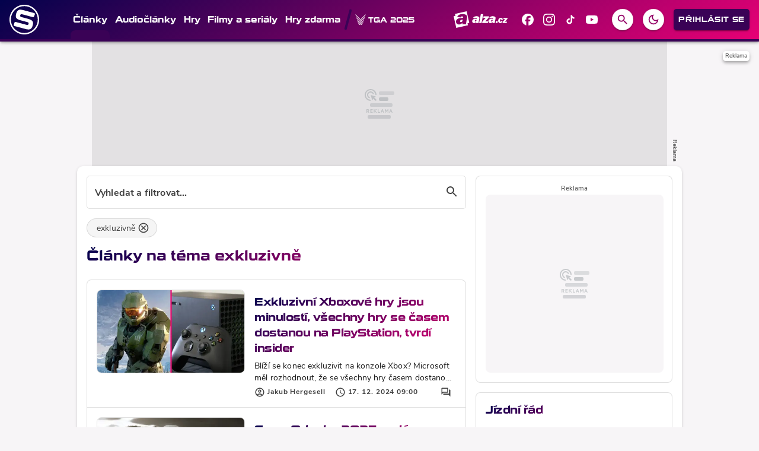

--- FILE ---
content_type: text/html; charset=utf-8
request_url: https://spite.cz/articles?tag=exkluzivne
body_size: 34664
content:

<!DOCTYPE html>
<html lang="cs" class="theme--auto">
<head>
	<meta charset="UTF-8">
	<title>
			Články na téma exkluzivně | Spite.cz
	</title>


<script>
	window.dataLayer = window.dataLayer || [];
  	function gtag(){ dataLayer.push(arguments) }

		gtag('consent', 'default', {"ad_storage":"granted","ad_user_data":"granted","ad_personalization":"granted","analytics_storage":"granted"});

	window['gtag_enable_tcf_support'] = true;
</script>

<script>(function(w,d,s,l,i){w[l]=w[l]||[];w[l].push({'gtm.start':new Date().getTime(),event:'gtm.js'});var f=d.getElementsByTagName(s)[0],j=d.createElement(s),dl=l!='dataLayer'?'&l='+l:'';j.async=true;j.src='https://www.googletagmanager.com/gtm.js?id='+i+dl;f.parentNode.insertBefore(j,f);})(window,document,'script','dataLayer','GTM-ND28522D');</script>

	<link href="/dist/main.bundle.css?v=050476eb" rel="stylesheet">
	<link rel="preconnect" href="https://use.typekit.net">
	<link href="https://use.typekit.net/jzs4ssr.css" rel="stylesheet">
	<link rel="icon" type="image/png" sizes="96x96" href="https://storage.googleapis.com/spite-cz/assets/favicon/favicon-96x96.png">
	<link rel="icon" type="image/svg+xml" href="https://storage.googleapis.com/spite-cz/assets/favicon/favicon.svg">
	<link rel="shortcut icon" href="https://storage.googleapis.com/spite-cz/assets/favicon/favicon.ico">
	<link rel="apple-touch-icon" sizes="180x180" href="https://storage.googleapis.com/spite-cz/assets/favicon/apple-touch-icon.png">
	<link rel="manifest" href="/site.webmanifest">
	<meta name="apple-mobile-web-app-title" content="Spite.cz">
	<meta name="application-name" content="Spite.cz">
	<meta name="theme-color" content="#930166">

	<meta name="viewport" content="width=device-width, initial-scale=1">
	<meta name="authors" content="SPITE.cz">
	<meta name="description" content="Načerpejte inspiraci z článků na téma exkluzivně. ✔️ 12 článků k přečtení. ✔️ Přinášíme čtenářům užitek již 16 let.">
	<meta name="keywords" content="spite, herni, magazin, novinky, hw požadavky, čeština, lokalizace, události, stažení">

	<meta property="fb:app_id" content="203689485699476">
	<meta property="al:ios:url" content="/">
	<meta property="article:publisher" content="">

		<meta property="og:site_name" content="Spite.cz">
		<meta property="og:title" content="SPITE.cz">
		<meta property="og:description" content="SPITE.cz je herní magazín pro každého hráče ať už paří na PC, PlayStation, Xbox, Nintendo Switch nebo mobilním telefonu. Přináší každodenní obsah z virtuálního světa her.">
		<meta property="og:image" content="https://storage.googleapis.com/spite-cz/assets/og/spite-og.jpg">
		<meta property="og:url" content="https://spite.cz/articles?tag=exkluzivne">
		<meta property="og:type" content="website">

		<meta name="twitter:card" content="summary">
		<meta name="twitter:site" content="@spite.cz">
		<meta name="twitter:title" content="SPITE.cz">
		<meta name="twitter:image" content="https://storage.googleapis.com/spite-cz/assets/og/spite-og.jpg">


		<meta name="robots" content="index, max-image-preview:large, max-snippet:-1, max-video-preview:-1, follow">

		<link href="https://spite.cz/articles?tag=exkluzivne" rel="canonical" />






		<script async   src="https://securepubads.g.doubleclick.net/tag/js/gpt.js"></script>



<script>
	window.googletag = window.googletag || {cmd: []};
</script>





		<style>
    [data-szn-recass-box] {
        max-width: 100%;
    }
</style>

<style>	
	/* hide platforms */
	.post-header-info div[style="margin-bottom: 1rem"] {
		display: none;
	}
</style>

<style>
	/* HTML5 interscroller fix */
	.sda-interscroller iframe[data-is-safeframe="true"] {
		position: relative !important;
	}
	.sda-branding div {
		max-width: 100%;
	}	
</style>

<style>
	@media screen and (max-width: 599px) {
		.sda-space__content {
			border-radius: 0 !important;
		}
		.sda-box {
			padding: 0 !important;
			margin: 0 -0.5rem 1rem -0.5rem !important;
		}
		.comments-box > .sda-space {
			margin: 0 -0.5rem 1rem -0.5rem;
			width: calc(100% + 1rem);
		}
		.sda-collection-item {
			margin: 0 -0.5rem 1rem -0.5rem;
		}
		.sda-collection-item .sda-space--interscroller-mobile {
			margin-top: 1rem !important;
		}
		.sda-feed--sidebar {
			margin: 0;
			width: 100%;
		}
	}
</style>



		<style type="text/css">
			body { background: var(--un-theme-element) url(https\:\/\/storage\.googleapis\.com\/spite-cz\/sda\/default-bg\.png) no-repeat fixed center top 0; }
		</style>

		<script src="https://d.seznam.cz/recass/js/sznrecommend-measure.min.js" data-webid="905"></script>

	
	<script type="application/ld+json">{"@context":"https:\/\/schema.org","@type":"Organization","url":"https:\/\/spite.cz\/","name":"Spite.cz","email":"info@spite.cz","slogan":"Spite.cz je herní magazín pro každého hráče, ať už paří na PC, konzolích nebo mobilním telefonu. Přináší každodenní obsah z virtuálního světa her.","description":"Spite.cz je herní magazín pro každého hráče, ať už paří na PC, konzolích nebo mobilním telefonu. Přináší každodenní obsah z virtuálního světa her.","logo":"https:\/\/storage.googleapis.com\/spite-cz\/assets\/og\/spite-og.jpg","image":"https:\/\/storage.googleapis.com\/spite-cz\/assets\/og\/spite-og.jpg","mainEntityOfPage":{"@type":"WebPage","url":"https:\/\/spite.cz\/articles?tag=exkluzivne"}}</script>

</head>
<body
	class="g-provider a-provider  "
	data-page-type="collection"
	
	
	style=""
>

	<noscript><iframe src="https://www.googletagmanager.com/ns.html?id=GTM-ND28522D" height="0" width="0" style="display:none;visibility:hidden"></iframe></noscript>

	<div id='adm-sticky'></div>





<header class="header" data-cy="header">
		

	<a href="/" class="header__logo" data-cy="header-logo">
				<object type="image/svg+xml" data="https://storage.googleapis.com/spite-cz/assets/logo/spite.svg"></object>

		<span class="header-brand-link">Spite.cz</span>
	</a>

	<div class="header__section header__section--inline" data-search-header="menu">
		<nav class="header-menu header-menu-adaptive--main" data-cy="header-menu">


	<a class="header-menu__item header-menu__item--active"
		href="/articles"
		rel=""
		data-ga-tracking="Top Menu Click"
		data-ga-tracking-action="click-Články"
		data-ga-tracking-label="Články"

		

		
	>

		<span class="header-menu__text">Články</span>

	</a>


	<a class="header-menu__item"
		href="/playlist"
		rel=""
		data-ga-tracking="Top Menu Click"
		data-ga-tracking-action="click-Audiočlánky"
		data-ga-tracking-label="Audiočlánky"

		

		
	>

		<span class="header-menu__text">Audiočlánky</span>

	</a>


	<a class="header-menu__item"
		href="/games"
		rel=""
		data-ga-tracking="Top Menu Click"
		data-ga-tracking-action="click-Hry"
		data-ga-tracking-label="Hry"

		

		
	>

		<span class="header-menu__text">Hry</span>

	</a>


	<a class="header-menu__item"
		href="/story/filmy-a-serialy"
		rel=""
		data-ga-tracking="Top Menu Click"
		data-ga-tracking-action="click-Filmy a seriály"
		data-ga-tracking-label="Filmy a seriály"

		

		
	>

		<span class="header-menu__text">Filmy a seriály</span>

	</a>


	<a class="header-menu__item"
		href="/news/hry-zdarma"
		rel=""
		data-ga-tracking="Top Menu Click"
		data-ga-tracking-action="click-Hry zdarma"
		data-ga-tracking-label="Hry zdarma"

		

		
	>

		<span class="header-menu__text">Hry zdarma</span>

	</a>
		</nav>
		<span class="header-menu__separator header-menu-adaptive--submenu"></span>
		<nav class="header-menu header-menu--submenu header-menu-adaptive--submenu">


	<a class="header-menu__item"
		href="/story?tag=the-game-awards-2025"
		rel=""
		data-ga-tracking="Top Menu Click"
		data-ga-tracking-action="click-TGA 2025"
		data-ga-tracking-label="TGA 2025"

		

		
	>
		<span class="header-menu__icon header-menu__icon--before">
			<svg role="img" viewBox="0 0 24 24" xmlns="http://www.w3.org/2000/svg"><title>TGA</title><path d="M19.878 12.482c-.043.03-.06.038-.074.051-.649.647-1.298 1.294-1.943 1.945-.04.04-.061.119-.061.18-.005.602-.003 1.203-.003 1.805 0 .035.007.07.013.13.303-.295.584-.575.873-.846.106-.1.18-.207.226-.346.256-.778.519-1.553.779-2.33.062-.186.12-.374.19-.589m-4.345 1.916c.068-.061.105-.092.139-.126l2.001-1.95c1.023-.994 2.047-1.987 3.068-2.982a.44.44 0 0 0 .108-.183c.234-.78.463-1.562.693-2.343.044-.148.084-.298.135-.477-.047.033-.064.041-.077.054-.588.584-1.178 1.168-1.765 1.753-.682.682-1.363 1.367-2.045 2.05-.723.724-1.448 1.446-2.169 2.172a.3.3 0 0 0-.079.19c-.008.456-.007.912-.009 1.368v.474M23.543.024 23.512 0c-.228.232-.454.465-.683.695-.946.948-1.891 1.896-2.839 2.842-1.058 1.056-2.12 2.108-3.177 3.164a1195.962 1195.962 0 0 0-3.466 3.473.3.3 0 0 0-.073.19c-.01.558-.01 1.117-.013 1.675 0 .042.006.083.01.144.04-.033.068-.05.09-.073 1.04-1.02 2.078-2.04 3.116-3.062l3.432-3.384c.898-.885 1.799-1.77 2.695-2.657a.45.45 0 0 0 .11-.181c.15-.492.293-.985.438-1.478l.39-1.324M4.148 12.48c.013.064.017.101.029.135.327.96.653 1.92.985 2.877a.633.633 0 0 0 .146.227c.3.303.607.6.914.897.11.107.227.207.355.323-.23.225-.427.423-.63.617-.06.057-.081.107-.048.19.115.287.223.578.334.868.054.143.11.285.166.427l.06.035 1.1-1.173a12206.887 12206.887 0 0 0 1.221 1.284c-.006.007-.027.033-.05.056-.515.513-1.03 1.029-1.547 1.54-.062.062-.073.111-.038.19.061.137.11.28.166.419l.352.879 2.158-2.125 1.18 1.208-2.634 2.636c.032.003.054.008.076.008.621 0 1.243.002 1.865-.003a.27.27 0 0 0 .163-.072c.16-.148.314-.303.47-.456a1578.776 1578.776 0 0 0 1.117-1.1c.042.04.078.07.112.103.488.48.974.96 1.468 1.434.055.053.15.09.227.09.544.008 1.088.005 1.632.005h.13L4.149 12.48m12.148 9.842c.031-.04.043-.05.047-.061.166-.425.327-.852.497-1.275.038-.093-.016-.133-.067-.183-1.235-1.23-2.47-2.46-3.703-3.691-1.59-1.588-3.177-3.179-4.766-4.768C6.526 10.566 4.747 8.79 2.97 7.011c-.19-.19-.374-.389-.56-.584l-.042.03c.009.045.013.091.026.135.242.824.482 1.648.73 2.47.041.134.09.287.184.383.703.71 1.418 1.41 2.13 2.113 1.056 1.043 2.112 2.088 3.17 3.13a.32.32 0 0 1 .105.255c-.007.427-.006.855-.007 1.282v.5c.015.01.031.018.047.027l.917-.992c.068.058.098.08.125.107.356.351.71.705 1.07 1.052a.35.35 0 0 1 .118.28c-.006.524-.004 1.049-.004 1.573 0 .047.004.093.008.175a2221.442 2221.442 0 0 1 .96-.928c.027.013.037.015.044.022.412.405.824.809 1.233 1.217a.222.222 0 0 1 .058.14c.002.302-.005.603-.006.903-.002.26 0 .518 0 .818l.966-.933 2.054 2.136m1.258-3.252-1.059-1.138a1624.888 1624.888 0 0 1-.942.91v-.207c0-.48.002-.96-.003-1.442 0-.063-.013-.144-.052-.185-.406-.431-.818-.856-1.242-1.295l-.984.953v-.192c0-.52.002-1.04-.003-1.559a.29.29 0 0 0-.062-.181c-.39-.42-.787-.832-1.215-1.281l-.95 1.037a6.332 6.332 0 0 0-.056-.037c-.002-.045-.007-.09-.007-.135 0-.549.006-1.098-.002-1.647a.377.377 0 0 0-.097-.238 1129.433 1129.433 0 0 0-3.293-3.275A15517.212 15517.212 0 0 0 2.77 4.38c-.451-.447-.908-.89-1.355-1.342a.67.67 0 0 1-.16-.268C.988 1.89.73 1.004.47.121.462.09.462.058.458.027L.495 0C.66.174.823.353.993.523c1.696 1.695 3.394 3.387 5.09 5.082 1.531 1.53 3.06 3.063 4.591 4.594 1.38 1.38 2.762 2.758 4.142 4.137 1.079 1.077 2.157 2.154 3.233 3.235.035.035.065.115.05.156-.16.432-.33.86-.497 1.29-.003.008-.012.014-.048.053"/></svg>
		</span>

		<span class="header-menu__text">TGA 2025</span>

	</a>


	<a class="header-menu__item"
		href="/article/top-60-her-ktere-vyjdou-v-roce-2026"
		rel=""
		data-ga-tracking="Top Menu Click"
		data-ga-tracking-action="click-TOP 60+ her pro rok 2026"
		data-ga-tracking-label="TOP 60+ her pro rok 2026"

		

		
	>
		<span class="header-menu__icon header-menu__icon--before">
			<svg xmlns="http://www.w3.org/2000/svg" width="24" height="24" viewBox="0 0 24 24"><path d="M11.57 13.16c-1.36.28-2.17 1.16-2.17 2.41c0 1.34 1.11 2.42 2.49 2.42c2.05 0 3.71-1.66 3.71-3.71c0-1.07-.15-2.12-.46-3.12c-.79 1.07-2.2 1.72-3.57 2zM13.5.67s.74 2.65.74 4.8c0 2.06-1.35 3.73-3.41 3.73c-2.07 0-3.63-1.67-3.63-3.73l.03-.36C5.21 7.51 4 10.62 4 14c0 4.42 3.58 8 8 8s8-3.58 8-8C20 8.61 17.41 3.8 13.5.67zM12 20c-3.31 0-6-2.69-6-6c0-1.53.3-3.04.86-4.43a5.582 5.582 0 0 0 3.97 1.63c2.66 0 4.75-1.83 5.28-4.43A14.77 14.77 0 0 1 18 14c0 3.31-2.69 6-6 6z"/></svg>
		</span>

		<span class="header-menu__text">TOP 60+ her pro rok 2026</span>

	</a>
		</nav>

		<nav class="header-menu header-menu--more header-menu-adaptive--more">
			<svg xmlns="http://www.w3.org/2000/svg" width="24" height="24" viewBox="0 0 24 24"><path d="M6 10c-1.1 0-2 .9-2 2s.9 2 2 2s2-.9 2-2s-.9-2-2-2zm12 0c-1.1 0-2 .9-2 2s.9 2 2 2s2-.9 2-2s-.9-2-2-2zm-6 0c-1.1 0-2 .9-2 2s.9 2 2 2s2-.9 2-2s-.9-2-2-2z"/></svg>
			<div class="header-menu__more">
				<div class="header-menu__more-list">


	<a class="header-menu__item header-menu__item--active"
		href="/articles"
		rel=""
		data-ga-tracking="Top Menu Click"
		data-ga-tracking-action="click-Články"
		data-ga-tracking-label="Články"

		

		
	>

		<span class="header-menu__text">Články</span>

	</a>


	<a class="header-menu__item"
		href="/playlist"
		rel=""
		data-ga-tracking="Top Menu Click"
		data-ga-tracking-action="click-Audiočlánky"
		data-ga-tracking-label="Audiočlánky"

		

		
	>

		<span class="header-menu__text">Audiočlánky</span>

	</a>


	<a class="header-menu__item"
		href="/games"
		rel=""
		data-ga-tracking="Top Menu Click"
		data-ga-tracking-action="click-Hry"
		data-ga-tracking-label="Hry"

		

		
	>

		<span class="header-menu__text">Hry</span>

	</a>


	<a class="header-menu__item"
		href="/story/filmy-a-serialy"
		rel=""
		data-ga-tracking="Top Menu Click"
		data-ga-tracking-action="click-Filmy a seriály"
		data-ga-tracking-label="Filmy a seriály"

		

		
	>

		<span class="header-menu__text">Filmy a seriály</span>

	</a>


	<a class="header-menu__item"
		href="/news/hry-zdarma"
		rel=""
		data-ga-tracking="Top Menu Click"
		data-ga-tracking-action="click-Hry zdarma"
		data-ga-tracking-label="Hry zdarma"

		

		
	>

		<span class="header-menu__text">Hry zdarma</span>

	</a>
					<span class="header-menu__separator"></span>


	<a class="header-menu__item"
		href="/story?tag=the-game-awards-2025"
		rel=""
		data-ga-tracking="Top Menu Click"
		data-ga-tracking-action="click-TGA 2025"
		data-ga-tracking-label="TGA 2025"

		

		
	>
		<span class="header-menu__icon header-menu__icon--before">
			<svg role="img" viewBox="0 0 24 24" xmlns="http://www.w3.org/2000/svg"><title>TGA</title><path d="M19.878 12.482c-.043.03-.06.038-.074.051-.649.647-1.298 1.294-1.943 1.945-.04.04-.061.119-.061.18-.005.602-.003 1.203-.003 1.805 0 .035.007.07.013.13.303-.295.584-.575.873-.846.106-.1.18-.207.226-.346.256-.778.519-1.553.779-2.33.062-.186.12-.374.19-.589m-4.345 1.916c.068-.061.105-.092.139-.126l2.001-1.95c1.023-.994 2.047-1.987 3.068-2.982a.44.44 0 0 0 .108-.183c.234-.78.463-1.562.693-2.343.044-.148.084-.298.135-.477-.047.033-.064.041-.077.054-.588.584-1.178 1.168-1.765 1.753-.682.682-1.363 1.367-2.045 2.05-.723.724-1.448 1.446-2.169 2.172a.3.3 0 0 0-.079.19c-.008.456-.007.912-.009 1.368v.474M23.543.024 23.512 0c-.228.232-.454.465-.683.695-.946.948-1.891 1.896-2.839 2.842-1.058 1.056-2.12 2.108-3.177 3.164a1195.962 1195.962 0 0 0-3.466 3.473.3.3 0 0 0-.073.19c-.01.558-.01 1.117-.013 1.675 0 .042.006.083.01.144.04-.033.068-.05.09-.073 1.04-1.02 2.078-2.04 3.116-3.062l3.432-3.384c.898-.885 1.799-1.77 2.695-2.657a.45.45 0 0 0 .11-.181c.15-.492.293-.985.438-1.478l.39-1.324M4.148 12.48c.013.064.017.101.029.135.327.96.653 1.92.985 2.877a.633.633 0 0 0 .146.227c.3.303.607.6.914.897.11.107.227.207.355.323-.23.225-.427.423-.63.617-.06.057-.081.107-.048.19.115.287.223.578.334.868.054.143.11.285.166.427l.06.035 1.1-1.173a12206.887 12206.887 0 0 0 1.221 1.284c-.006.007-.027.033-.05.056-.515.513-1.03 1.029-1.547 1.54-.062.062-.073.111-.038.19.061.137.11.28.166.419l.352.879 2.158-2.125 1.18 1.208-2.634 2.636c.032.003.054.008.076.008.621 0 1.243.002 1.865-.003a.27.27 0 0 0 .163-.072c.16-.148.314-.303.47-.456a1578.776 1578.776 0 0 0 1.117-1.1c.042.04.078.07.112.103.488.48.974.96 1.468 1.434.055.053.15.09.227.09.544.008 1.088.005 1.632.005h.13L4.149 12.48m12.148 9.842c.031-.04.043-.05.047-.061.166-.425.327-.852.497-1.275.038-.093-.016-.133-.067-.183-1.235-1.23-2.47-2.46-3.703-3.691-1.59-1.588-3.177-3.179-4.766-4.768C6.526 10.566 4.747 8.79 2.97 7.011c-.19-.19-.374-.389-.56-.584l-.042.03c.009.045.013.091.026.135.242.824.482 1.648.73 2.47.041.134.09.287.184.383.703.71 1.418 1.41 2.13 2.113 1.056 1.043 2.112 2.088 3.17 3.13a.32.32 0 0 1 .105.255c-.007.427-.006.855-.007 1.282v.5c.015.01.031.018.047.027l.917-.992c.068.058.098.08.125.107.356.351.71.705 1.07 1.052a.35.35 0 0 1 .118.28c-.006.524-.004 1.049-.004 1.573 0 .047.004.093.008.175a2221.442 2221.442 0 0 1 .96-.928c.027.013.037.015.044.022.412.405.824.809 1.233 1.217a.222.222 0 0 1 .058.14c.002.302-.005.603-.006.903-.002.26 0 .518 0 .818l.966-.933 2.054 2.136m1.258-3.252-1.059-1.138a1624.888 1624.888 0 0 1-.942.91v-.207c0-.48.002-.96-.003-1.442 0-.063-.013-.144-.052-.185-.406-.431-.818-.856-1.242-1.295l-.984.953v-.192c0-.52.002-1.04-.003-1.559a.29.29 0 0 0-.062-.181c-.39-.42-.787-.832-1.215-1.281l-.95 1.037a6.332 6.332 0 0 0-.056-.037c-.002-.045-.007-.09-.007-.135 0-.549.006-1.098-.002-1.647a.377.377 0 0 0-.097-.238 1129.433 1129.433 0 0 0-3.293-3.275A15517.212 15517.212 0 0 0 2.77 4.38c-.451-.447-.908-.89-1.355-1.342a.67.67 0 0 1-.16-.268C.988 1.89.73 1.004.47.121.462.09.462.058.458.027L.495 0C.66.174.823.353.993.523c1.696 1.695 3.394 3.387 5.09 5.082 1.531 1.53 3.06 3.063 4.591 4.594 1.38 1.38 2.762 2.758 4.142 4.137 1.079 1.077 2.157 2.154 3.233 3.235.035.035.065.115.05.156-.16.432-.33.86-.497 1.29-.003.008-.012.014-.048.053"/></svg>
		</span>

		<span class="header-menu__text">TGA 2025</span>

	</a>


	<a class="header-menu__item"
		href="/article/top-60-her-ktere-vyjdou-v-roce-2026"
		rel=""
		data-ga-tracking="Top Menu Click"
		data-ga-tracking-action="click-TOP 60+ her pro rok 2026"
		data-ga-tracking-label="TOP 60+ her pro rok 2026"

		

		
	>
		<span class="header-menu__icon header-menu__icon--before">
			<svg xmlns="http://www.w3.org/2000/svg" width="24" height="24" viewBox="0 0 24 24"><path d="M11.57 13.16c-1.36.28-2.17 1.16-2.17 2.41c0 1.34 1.11 2.42 2.49 2.42c2.05 0 3.71-1.66 3.71-3.71c0-1.07-.15-2.12-.46-3.12c-.79 1.07-2.2 1.72-3.57 2zM13.5.67s.74 2.65.74 4.8c0 2.06-1.35 3.73-3.41 3.73c-2.07 0-3.63-1.67-3.63-3.73l.03-.36C5.21 7.51 4 10.62 4 14c0 4.42 3.58 8 8 8s8-3.58 8-8C20 8.61 17.41 3.8 13.5.67zM12 20c-3.31 0-6-2.69-6-6c0-1.53.3-3.04.86-4.43a5.582 5.582 0 0 0 3.97 1.63c2.66 0 4.75-1.83 5.28-4.43A14.77 14.77 0 0 1 18 14c0 3.31-2.69 6-6 6z"/></svg>
		</span>

		<span class="header-menu__text">TOP 60+ her pro rok 2026</span>

	</a>
				</div>
			</div>
		</nav>

	</div>

<form class="search-header" action="/search">
	<div class="search-header__form">
		<input 
			class="search-header__input" 
			type="text" 
			name="q" 
			placeholder="Hledat..."
			minlength="3"
			autocomplete="off"
		>

		<button type="button" class="search-header__icon-form">
			<svg xmlns="http://www.w3.org/2000/svg" width="24" height="24" viewBox="0 0 24 24"><path d="M19 6.41L17.59 5L12 10.59L6.41 5L5 6.41L10.59 12L5 17.59L6.41 19L12 13.41L17.59 19L19 17.59L13.41 12L19 6.41z"/></svg>
		</button>
	</div>

	<div class="jsx-simple-search-results" data-min-length="3"></div>
</form>

	<div class="header__section header__section--align-end header__section--col-reverse header__section--inline">
		<div class="header-sm" data-search-header="sm">


	<a class="header-sm__item header-sm__item--sponsored"
		href="https://www.alza.cz/gaming?kampan=grunex_Gaming_Grunex_gaming_dir_banner_stat_targeting__&amp;utm_source=grunex&amp;utm_medium=banner&amp;utm_campaign=grunex_Gaming_Grunex_gaming_dir_banner_stat_targeting__"
		rel="noopener sponsored"
		data-ga-tracking="Top Menu Click"
		data-ga-tracking-action="click-Alza.cz"
		data-ga-tracking-label="Alza.cz"

		
			data-short-title="alza"
		

		
			target="_blank"
		
	>
		<span class="header-sm__icon">
			<?xml version="1.0" encoding="UTF-8"?>
<svg id="logo-alzacz-horizontal-white" data-name="Alza.cz" xmlns="http://www.w3.org/2000/svg" viewBox="0 0 117.15 36">
  <polygon data-name="z" points="115.7 22.57 115.22 25.3 106.22 25.3 106.66 22.85 111.79 17.05 108.02 17.05 108.49 14.41 117.15 14.41 116.77 16.51 111.37 22.57 115.7 22.57" style="fill: #fff; stroke-width: 0px;"/>
  <path data-name="c" d="M103.2,21.06l3.02.81c-.58,1.41-1.31,2.38-2.21,2.93-.9.54-1.81.81-2.76.81-1.39,0-2.51-.47-3.36-1.43-.86-.95-1.27-2.18-1.23-3.67.04-1.7.59-3.21,1.66-4.51,1.07-1.31,2.46-1.96,4.17-1.96,1.24,0,2.28.4,3.13,1.21.84.81,1.25,1.85,1.22,3.12l-3.42.43c.03-1.18-.33-1.77-1.06-1.77-.63,0-1.09.48-1.38,1.44-.29.96-.44,1.81-.46,2.52-.02,1.06.34,1.6,1.08,1.6s1.27-.51,1.61-1.53" style="fill: #fff; stroke-width: 0px;"/>
  <polygon data-name="dot" points="91.09 25.29 91.77 21.36 95.83 21.36 95.15 25.29 91.09 25.29" style="fill: #fff; stroke-width: 0px;"/>
  <path data-name="alza" d="M84.92,18.53c-.18,1.49-.53,2.48-1.05,2.96-.53.48-1.06.72-1.57.72-.81,0-1.21-.4-1.19-1.2.04-1.45,1.31-2.28,3.81-2.48M89.62,25.3c-.08-.47-.12-.89-.11-1.26.01-.45.16-1.37.44-2.75.74-3.71,1.12-5.87,1.14-6.48.03-1.36-.51-2.39-1.61-3.09-1.1-.7-2.63-1.05-4.59-1.05-3.87,0-6.4,1.32-7.6,3.96l4.46.95c.52-1.06,1.3-1.6,2.34-1.6s1.57.39,1.55,1.17c0,.2-.06.47-.18.82-2.44.23-4.09.42-4.92.55-.84.14-1.67.42-2.48.86-.81.43-1.44,1.01-1.9,1.74-.46.73-.69,1.53-.71,2.41-.03,1.17.35,2.15,1.15,2.93.79.78,1.84,1.17,3.15,1.17,1.94,0,3.47-.89,4.59-2.67-.08.65-.12,1.21-.13,1.69,0,.17,0,.39.03.66h5.39ZM74.93,21.73l-.66,3.56h-12.34l.59-3.2,7.04-7.58h-5.16l.64-3.45h11.88l-.52,2.75-7.41,7.92h5.94ZM64.31,6.06h-5.24l-3.57,19.24h5.24l3.57-19.24ZM49.74,18.53c-2.51.2-3.78,1.02-3.81,2.48-.02.8.38,1.2,1.19,1.2.52,0,1.04-.24,1.57-.72.53-.48.88-1.47,1.05-2.96M54.44,25.3h-5.39c-.02-.27-.03-.5-.03-.66.01-.48.06-1.04.13-1.69-1.12,1.78-2.66,2.67-4.59,2.67-1.31,0-2.36-.39-3.15-1.17-.79-.78-1.17-1.76-1.15-2.93.02-.88.26-1.67.72-2.41.46-.73,1.08-1.31,1.9-1.74.81-.43,1.64-.72,2.48-.86.84-.13,2.48-.32,4.92-.55.12-.35.18-.62.18-.82.02-.78-.5-1.17-1.55-1.17s-1.82.53-2.34,1.6l-4.46-.95c1.2-2.64,3.73-3.96,7.6-3.96,1.96,0,3.49.35,4.59,1.05,1.1.7,1.64,1.73,1.61,3.09-.02.61-.4,2.77-1.14,6.48-.28,1.38-.43,2.29-.44,2.75,0,.37.03.78.11,1.26" style="fill: #fff; stroke-width: 0px;"/>
  <path data-name="a" d="M27.75,22.11c-.38,2.08-.58,3.47-.58,4.15,0,.55.07,1.18.22,1.9h-8.41c-.04-.41-.07-.75-.07-1,0-.72.05-1.57.15-2.55-1.69,2.7-4.04,4.04-7.06,4.04-2.05,0-3.7-.59-4.96-1.77-1.26-1.18-1.9-2.65-1.9-4.42,0-1.32.34-2.53,1.02-3.63.68-1.1,1.64-1.98,2.89-2.62,1.25-.65,2.53-1.08,3.84-1.29,1.3-.2,3.86-.49,7.66-.84.17-.53.25-.94.25-1.23,0-1.18-.82-1.77-2.46-1.77s-2.81.81-3.58,2.41l-7-1.43c1.77-3.99,5.67-5.98,11.7-5.98,3.05,0,5.45.53,7.19,1.58,1.74,1.06,2.62,2.62,2.62,4.67,0,.92-.52,4.19-1.53,9.79M34.01,25.32L28.27,0,2.96,5.74l.92,4.06-3.88.88,5.74,25.32,25.32-5.74-.92-4.06,3.88-.88ZM19.81,17.94c-3.9.3-5.86,1.55-5.86,3.74,0,1.21.63,1.81,1.9,1.81.81,0,1.62-.36,2.43-1.08.81-.73,1.31-2.22,1.53-4.47" style="fill: #fff; stroke-width: 0px;"/>
</svg>
		</span>


	</a>


	<a class="header-sm__item"
		href="https://www.facebook.com/spite.cz"
		rel="noopener "
		data-ga-tracking="Top Menu Click"
		data-ga-tracking-action="click-Spite.cz na Facebooku"
		data-ga-tracking-label="Spite.cz na Facebooku"

		

		
			target="_blank"
		
	>
		<span class="header-sm__icon">
			<svg role="img" viewBox="0 0 24 24" xmlns="http://www.w3.org/2000/svg"><title>Facebook</title><path d="M9.101 23.691v-7.98H6.627v-3.667h2.474v-1.58c0-4.085 1.848-5.978 5.858-5.978.401 0 .955.042 1.468.103a8.68 8.68 0 0 1 1.141.195v3.325a8.623 8.623 0 0 0-.653-.036 26.805 26.805 0 0 0-.733-.009c-.707 0-1.259.096-1.675.309a1.686 1.686 0 0 0-.679.622c-.258.42-.374.995-.374 1.752v1.297h3.919l-.386 2.103-.287 1.564h-3.246v8.245C19.396 23.238 24 18.179 24 12.044c0-6.627-5.373-12-12-12s-12 5.373-12 12c0 5.628 3.874 10.35 9.101 11.647Z"/></svg>
		</span>


	</a>


	<a class="header-sm__item"
		href="https://www.instagram.com/spite.cz"
		rel="noopener "
		data-ga-tracking="Top Menu Click"
		data-ga-tracking-action="click-Spite.cz na Instagramu"
		data-ga-tracking-label="Spite.cz na Instagramu"

		

		
			target="_blank"
		
	>
		<span class="header-sm__icon">
			<svg role="img" viewBox="0 0 24 24" xmlns="http://www.w3.org/2000/svg"><title>Instagram</title><path d="M7.0301.084c-1.2768.0602-2.1487.264-2.911.5634-.7888.3075-1.4575.72-2.1228 1.3877-.6652.6677-1.075 1.3368-1.3802 2.127-.2954.7638-.4956 1.6365-.552 2.914-.0564 1.2775-.0689 1.6882-.0626 4.947.0062 3.2586.0206 3.6671.0825 4.9473.061 1.2765.264 2.1482.5635 2.9107.308.7889.72 1.4573 1.388 2.1228.6679.6655 1.3365 1.0743 2.1285 1.38.7632.295 1.6361.4961 2.9134.552 1.2773.056 1.6884.069 4.9462.0627 3.2578-.0062 3.668-.0207 4.9478-.0814 1.28-.0607 2.147-.2652 2.9098-.5633.7889-.3086 1.4578-.72 2.1228-1.3881.665-.6682 1.0745-1.3378 1.3795-2.1284.2957-.7632.4966-1.636.552-2.9124.056-1.2809.0692-1.6898.063-4.948-.0063-3.2583-.021-3.6668-.0817-4.9465-.0607-1.2797-.264-2.1487-.5633-2.9117-.3084-.7889-.72-1.4568-1.3876-2.1228C21.2982 1.33 20.628.9208 19.8378.6165 19.074.321 18.2017.1197 16.9244.0645 15.6471.0093 15.236-.005 11.977.0014 8.718.0076 8.31.0215 7.0301.0839m.1402 21.6932c-1.17-.0509-1.8053-.2453-2.2287-.408-.5606-.216-.96-.4771-1.3819-.895-.422-.4178-.6811-.8186-.9-1.378-.1644-.4234-.3624-1.058-.4171-2.228-.0595-1.2645-.072-1.6442-.079-4.848-.007-3.2037.0053-3.583.0607-4.848.05-1.169.2456-1.805.408-2.2282.216-.5613.4762-.96.895-1.3816.4188-.4217.8184-.6814 1.3783-.9003.423-.1651 1.0575-.3614 2.227-.4171 1.2655-.06 1.6447-.072 4.848-.079 3.2033-.007 3.5835.005 4.8495.0608 1.169.0508 1.8053.2445 2.228.408.5608.216.96.4754 1.3816.895.4217.4194.6816.8176.9005 1.3787.1653.4217.3617 1.056.4169 2.2263.0602 1.2655.0739 1.645.0796 4.848.0058 3.203-.0055 3.5834-.061 4.848-.051 1.17-.245 1.8055-.408 2.2294-.216.5604-.4763.96-.8954 1.3814-.419.4215-.8181.6811-1.3783.9-.4224.1649-1.0577.3617-2.2262.4174-1.2656.0595-1.6448.072-4.8493.079-3.2045.007-3.5825-.006-4.848-.0608M16.953 5.5864A1.44 1.44 0 1 0 18.39 4.144a1.44 1.44 0 0 0-1.437 1.4424M5.8385 12.012c.0067 3.4032 2.7706 6.1557 6.173 6.1493 3.4026-.0065 6.157-2.7701 6.1506-6.1733-.0065-3.4032-2.771-6.1565-6.174-6.1498-3.403.0067-6.156 2.771-6.1496 6.1738M8 12.0077a4 4 0 1 1 4.008 3.9921A3.9996 3.9996 0 0 1 8 12.0077"/></svg>
		</span>


	</a>


	<a class="header-sm__item"
		href="https://www.tiktok.com/@spite.cz"
		rel="noopener "
		data-ga-tracking="Top Menu Click"
		data-ga-tracking-action="click-Spite.cz na TikToku"
		data-ga-tracking-label="Spite.cz na TikToku"

		

		
			target="_blank"
		
	>
		<span class="header-sm__icon">
			<svg xmlns="http://www.w3.org/2000/svg" width="24" height="24" viewBox="0 0 24 24"><path d="M16.6 5.82s.51.5 0 0A4.278 4.278 0 0 1 15.54 3h-3.09v12.4a2.592 2.592 0 0 1-2.59 2.5c-1.42 0-2.6-1.16-2.6-2.6c0-1.72 1.66-3.01 3.37-2.48V9.66c-3.45-.46-6.47 2.22-6.47 5.64c0 3.33 2.76 5.7 5.69 5.7c3.14 0 5.69-2.55 5.69-5.7V9.01a7.35 7.35 0 0 0 4.3 1.38V7.3s-1.88.09-3.24-1.48z"/></svg>
		</span>


	</a>


	<a class="header-sm__item"
		href="https://www.youtube.com/c/SpiteCzOfficial"
		rel="noopener "
		data-ga-tracking="Top Menu Click"
		data-ga-tracking-action="click-Spite.cz na YouTube"
		data-ga-tracking-label="Spite.cz na YouTube"

		

		
			target="_blank"
		
	>
		<span class="header-sm__icon">
			<svg role="img" viewBox="0 0 24 24" xmlns="http://www.w3.org/2000/svg"><title>YouTube</title><path d="M23.498 6.186a3.016 3.016 0 0 0-2.122-2.136C19.505 3.545 12 3.545 12 3.545s-7.505 0-9.377.505A3.017 3.017 0 0 0 .502 6.186C0 8.07 0 12 0 12s0 3.93.502 5.814a3.016 3.016 0 0 0 2.122 2.136c1.871.505 9.376.505 9.376.505s7.505 0 9.377-.505a3.015 3.015 0 0 0 2.122-2.136C24 15.93 24 12 24 12s0-3.93-.502-5.814zM9.545 15.568V8.432L15.818 12l-6.273 3.568z"/></svg>
		</span>


	</a>
		</div>
		<div class="header-action">
				<button class="header-action__icon" data-search-header="open">
					<span
						class="header-action__search-icon header-action__search-icon--open"
						title="Vyhledávání"
					>
						<svg xmlns="http://www.w3.org/2000/svg" width="24" height="24" viewBox="0 0 24 24"><path d="M15.5 14h-.79l-.28-.27A6.471 6.471 0 0 0 16 9.5A6.5 6.5 0 1 0 9.5 16c1.61 0 3.09-.59 4.23-1.57l.27.28v.79l5 4.99L20.49 19l-4.99-5zm-6 0C7.01 14 5 11.99 5 9.5S7.01 5 9.5 5S14 7.01 14 9.5S11.99 14 9.5 14z"/></svg>
					</span>

					<span
						class="header-action__search-icon header-action__search-icon--close"
						title="Zavřít vyhledávač"
					>
						<svg xmlns="http://www.w3.org/2000/svg" width="24" height="24" viewBox="0 0 24 24"><path d="M19 6.41L17.59 5L12 10.59L6.41 5L5 6.41L10.59 12L5 17.59L6.41 19L12 13.41L17.59 19L19 17.59L13.41 12L19 6.41z"/></svg>
					</span>
				</button>

				<div class="un-theme--hide-on-dark">
					<button
						type="button"
						class="header-action__icon"
						data-js-theme="dark"
						title="Zapnout tmavý režim"
					>
						<svg xmlns="http://www.w3.org/2000/svg" width="24" height="24" viewBox="0 0 24 24"><path d="M9.37 5.51A7.35 7.35 0 0 0 9.1 7.5c0 4.08 3.32 7.4 7.4 7.4c.68 0 1.35-.09 1.99-.27A7.014 7.014 0 0 1 12 19c-3.86 0-7-3.14-7-7c0-2.93 1.81-5.45 4.37-6.49zM12 3a9 9 0 1 0 9 9c0-.46-.04-.92-.1-1.36a5.389 5.389 0 0 1-4.4 2.26a5.403 5.403 0 0 1-3.14-9.8c-.44-.06-.9-.1-1.36-.1z"/></svg>
					</button>
				</div>

				<div class="un-theme--hide-on-light">
					<button
						type="button"
						class="header-action__icon"
						data-js-theme="light"
						title="Zapnout světlý režim"
					>
						<svg xmlns="http://www.w3.org/2000/svg" width="24" height="24" viewBox="0 0 24 24"><path d="M12 9c1.65 0 3 1.35 3 3s-1.35 3-3 3s-3-1.35-3-3s1.35-3 3-3m0-2c-2.76 0-5 2.24-5 5s2.24 5 5 5s5-2.24 5-5s-2.24-5-5-5zM2 13h2c.55 0 1-.45 1-1s-.45-1-1-1H2c-.55 0-1 .45-1 1s.45 1 1 1zm18 0h2c.55 0 1-.45 1-1s-.45-1-1-1h-2c-.55 0-1 .45-1 1s.45 1 1 1zM11 2v2c0 .55.45 1 1 1s1-.45 1-1V2c0-.55-.45-1-1-1s-1 .45-1 1zm0 18v2c0 .55.45 1 1 1s1-.45 1-1v-2c0-.55-.45-1-1-1s-1 .45-1 1zM5.99 4.58a.996.996 0 0 0-1.41 0a.996.996 0 0 0 0 1.41l1.06 1.06c.39.39 1.03.39 1.41 0s.39-1.03 0-1.41L5.99 4.58zm12.37 12.37a.996.996 0 0 0-1.41 0a.996.996 0 0 0 0 1.41l1.06 1.06c.39.39 1.03.39 1.41 0a.996.996 0 0 0 0-1.41l-1.06-1.06zm1.06-10.96a.996.996 0 0 0 0-1.41a.996.996 0 0 0-1.41 0l-1.06 1.06c-.39.39-.39 1.03 0 1.41s1.03.39 1.41 0l1.06-1.06zM7.05 18.36a.996.996 0 0 0 0-1.41a.996.996 0 0 0-1.41 0l-1.06 1.06c-.39.39-.39 1.03 0 1.41s1.03.39 1.41 0l1.06-1.06z"/></svg>
					</button>
				</div>



				<a href="/user.sign/in" class="header-signin-button">
					Přihlásit se
				</a>
		</div>
	</div>
</header>



		<style type="text/css">
			body {
				background-position: center top 70px !important;
			}

				.sda-branding__leaderboard iframe {
					top: 70px !important;
				}

			@media screen and (1020px <= width < 1599px) {
				.sda-branding__leaderboard {
					width: calc(970px - 146px);
					height: calc(210px - 32px);
				}
				.sda-branding__leaderboard iframe[width="2560"] {
					transform: translate(-50%) scale(0.85);
					transform-origin: top center;
				}
				.sda-branding__leaderboard iframe {
					transform: scale(0.85);
					transform-origin: top left;
				}
				.sda-branding__leaderboard div[id^="PX"] iframe {
					transform: scale(0.85);
					transform-origin: top left;
					position: unset;
				}
			}
		</style>
		<div class="sda-branding sda-desktop">
			<div class="sda-branding__leaderboard">
				<div
					class="js-sda-slot "
					data-sda-slot="branding"
				></div>
			</div>
		</div>






<main id="app" class="container ">

		<nav class="un-bottom-navigation bottom-menu">


	<a class="un-bottom-navigation__item un-bottom-navigation__item--active"
		href="/articles"
		rel=""
		data-ga-tracking="Mobile Menu Click"
		data-ga-tracking-action="click-Články"
		data-ga-tracking-label="Články"

		

		
	>
		<span class="un-bottom-navigation__icon un-bottom-navigation__icon--before">
			<svg xmlns="http://www.w3.org/2000/svg" width="24" height="24" viewBox="0 0 24 24"><path d="M4 6H2v14c0 1.1.9 2 2 2h14v-2H4V6zm16-4H8c-1.1 0-2 .9-2 2v12c0 1.1.9 2 2 2h12c1.1 0 2-.9 2-2V4c0-1.1-.9-2-2-2zm0 14H8V4h12v12zM10 9h8v2h-8zm0 3h4v2h-4zm0-6h8v2h-8z"/></svg>
		</span>

		<span class="un-bottom-navigation__text">Články</span>

	</a>


	<a class="un-bottom-navigation__item"
		href="/playlist"
		rel=""
		data-ga-tracking="Mobile Menu Click"
		data-ga-tracking-action="click-Audiočlánky"
		data-ga-tracking-label="Audiočlánky"

		

		
	>
		<span class="un-bottom-navigation__icon un-bottom-navigation__icon--before">
			<svg xmlns="http://www.w3.org/2000/svg" width="24" height="24" viewBox="0 0 24 24"><path d="M12 15c1.66 0 2.99-1.34 2.99-3L15 6c0-1.66-1.34-3-3-3S9 4.34 9 6v6c0 1.66 1.34 3 3 3zm-1.2-9.1c0-.66.54-1.2 1.2-1.2s1.2.54 1.2 1.2l-.01 6.2c0 .66-.53 1.2-1.19 1.2s-1.2-.54-1.2-1.2V5.9zm6.5 6.1c0 3-2.54 5.1-5.3 5.1S6.7 15 6.7 12H5c0 3.41 2.72 6.23 6 6.72V22h2v-3.28c3.28-.48 6-3.3 6-6.72h-1.7z"/></svg>
		</span>

		<span class="un-bottom-navigation__text">Audiočlánky</span>

	</a>


	<a class="un-bottom-navigation__item un-bottom-navigation__item--sponsored"
		href="https://www.alza.cz/gaming?kampan=grunex_Gaming_Grunex_gaming_dir_banner_stat_targeting__&amp;utm_source=grunex&amp;utm_medium=banner&amp;utm_campaign=grunex_Gaming_Grunex_gaming_dir_banner_stat_targeting__"
		rel="noopener sponsored"
		data-ga-tracking="Mobile Menu Click"
		data-ga-tracking-action="click-Alza.cz"
		data-ga-tracking-label="Alza.cz"

		
			data-short-title="alza"
		

		
			target="_blank"
		
	>
		<span class="un-bottom-navigation__icon un-bottom-navigation__icon--before">
			<?xml version="1.0" encoding="UTF-8"?>
<svg id="logo-alzacz-vertical-color" data-name="Alza.cz" xmlns="http://www.w3.org/2000/svg" viewBox="0 0 46.23 46">
  <path data-name="a-black" d="M33.77,15.75c-.16.91-.34,1.93-.54,3.06-.33,1.77-.49,2.95-.49,3.53,0,.47.06,1.01.19,1.61h-7.15c-.04-.35-.06-.64-.06-.85,0-.61.04-1.33.12-2.17-1.43,2.29-3.44,3.44-6.01,3.44-1.74,0-3.15-.5-4.22-1.5-1.08-1-1.61-2.26-1.61-3.76,0-1.13.29-2.15.87-3.09.58-.93,1.4-1.68,2.46-2.23,1.06-.56,2.15-.92,3.26-1.1,1.11-.17,3.28-.41,6.51-.71.15-.45.22-.8.22-1.05,0-1-.7-1.51-2.1-1.51s-2.39.69-3.05,2.05l-5.95-1.22c.61-1.36,1.51-2.45,2.7-3.27l-6.02,1.36h0s-3.3.75-3.3.75l4.88,21.54,21.54-4.88-2.27-10Z" style="stroke-width: 0px;"/>
  <path data-name="a-blue" d="M26.47,15.26c-.19,1.92-.62,3.18-1.3,3.8-.69.62-1.38.92-2.06.92-1.08,0-1.61-.51-1.61-1.54,0-1.87,1.66-2.93,4.98-3.18M16.34,23.43c.96.62,2.12.93,3.49.93,2.57,0,4.57-1.14,6.01-3.44-.08.83-.12,1.56-.12,2.17,0,.22.02.5.06.85h2.15l-10.91,2.47-.68-2.99ZM33.67,0L12.13,4.88l2.58,11.39c.05-.09.1-.18.15-.26.58-.93,1.4-1.68,2.46-2.23,1.06-.56,2.15-.92,3.26-1.1,1.11-.17,3.28-.41,6.51-.71.15-.45.22-.8.22-1.05,0-1-.7-1.51-2.1-1.51s-2.39.69-3.05,2.05l-5.95-1.22c1.51-3.39,4.83-5.09,9.96-5.09,2.6,0,4.64.45,6.12,1.35,1.48.9,2.23,2.23,2.23,3.97,0,.78-.44,3.56-1.3,8.33-.33,1.77-.49,2.95-.49,3.53,0,.16,0,.34.02.52l5.8-1.31L33.67,0Z" style="fill: #263f6a; stroke-width: 0px;"/>
  <path data-name="alza" d="M26.85,41.74c-.11.9-.32,1.49-.63,1.78-.32.29-.64.43-.95.43-.49,0-.73-.24-.71-.72.02-.87.79-1.37,2.29-1.49M29.68,45.81c-.05-.28-.07-.54-.07-.75,0-.27.1-.82.26-1.65.45-2.23.68-3.53.68-3.9.02-.82-.3-1.44-.97-1.86-.66-.42-1.58-.63-2.76-.63-2.33,0-3.85.79-4.57,2.38l2.68.57c.31-.64.78-.96,1.4-.96s.94.24.93.71c0,.12-.04.28-.11.49-1.47.14-2.46.25-2.96.33-.51.08-1,.25-1.49.51-.49.26-.87.61-1.14,1.04-.27.44-.42.92-.43,1.45-.02.71.21,1.29.69,1.76.48.47,1.11.7,1.9.7,1.17,0,2.09-.54,2.76-1.61-.05.39-.07.73-.08,1.02,0,.1,0,.23.02.4h3.24ZM20.85,43.66l-.4,2.14h-7.42l.36-1.92,4.23-4.56h-3.1l.39-2.08h7.14l-.31,1.65-4.45,4.76h3.57ZM14.46,34.24h-3.15l-2.15,11.57h3.15l2.15-11.57ZM5.7,41.74c-1.51.12-2.27.62-2.29,1.49-.01.48.23.72.71.72.31,0,.63-.14.95-.43.32-.29.53-.88.63-1.78M8.52,45.81h-3.24c-.01-.16-.02-.3-.02-.4,0-.29.03-.63.08-1.02-.68,1.07-1.6,1.61-2.76,1.61-.79,0-1.42-.23-1.9-.7-.48-.47-.71-1.06-.69-1.76.01-.53.16-1.01.43-1.45.27-.44.65-.79,1.14-1.04.49-.26.98-.43,1.49-.51.5-.08,1.49-.19,2.96-.33.07-.21.11-.37.11-.49.01-.47-.3-.71-.93-.71s-1.09.32-1.4.96l-2.68-.57c.72-1.59,2.25-2.38,4.57-2.38,1.18,0,2.1.21,2.76.63.66.42.99,1.04.97,1.86,0,.37-.24,1.67-.68,3.9-.17.83-.26,1.38-.26,1.65,0,.22.02.47.07.75" style="fill: #263f6a; stroke-width: 0px;"/>
  <polygon data-name="dot" points="30.56 45.8 30.97 43.44 33.41 43.44 33 45.8 30.56 45.8" style="stroke-width: 0px;"/>
  <path data-name="c" d="M37.84,43.26l1.81.48c-.35.85-.79,1.43-1.33,1.76-.54.33-1.09.49-1.66.49-.83,0-1.51-.29-2.02-.86-.52-.57-.76-1.31-.74-2.21.02-1.02.35-1.93,1-2.71.64-.79,1.48-1.18,2.51-1.18.75,0,1.37.24,1.88.73.51.49.75,1.11.73,1.88l-2.06.26c.02-.71-.2-1.06-.64-1.06-.38,0-.65.29-.83.87-.17.58-.26,1.09-.27,1.52-.01.64.2.96.65.96s.76-.31.97-.92" style="stroke-width: 0px;"/>
  <polygon data-name="z" points="45.35 44.17 45.06 45.81 39.66 45.81 39.92 44.34 43 40.85 40.74 40.85 41.02 39.26 46.23 39.26 46 40.53 42.75 44.17 45.35 44.17" style="stroke-width: 0px;"/>
</svg>
		</span>

		<span class="un-bottom-navigation__text">Alza.cz</span>

	</a>


	<a class="un-bottom-navigation__item"
		href="/games"
		rel=""
		data-ga-tracking="Mobile Menu Click"
		data-ga-tracking-action="click-Hry"
		data-ga-tracking-label="Hry"

		

		
	>
		<span class="un-bottom-navigation__icon un-bottom-navigation__icon--before">
			<svg xmlns="http://www.w3.org/2000/svg" width="24" height="24" viewBox="0 0 24 24"><path d="M13 4v2.67l-1 1l-1-1V4h2m7 7v2h-2.67l-1-1l1-1H20M6.67 11l1 1l-1 1H4v-2h2.67M12 16.33l1 1V20h-2v-2.67l1-1M15 2H9v5.5l3 3l3-3V2zm7 7h-5.5l-3 3l3 3H22V9zM7.5 9H2v6h5.5l3-3l-3-3zm4.5 4.5l-3 3V22h6v-5.5l-3-3z"/></svg>
		</span>

		<span class="un-bottom-navigation__text">Hry</span>

	</a>

			<div class="un-bottom-navigation__item mobile-bar" data-switch-menu>
				<span class="un-bottom-navigation__icon">
					<svg xmlns="http://www.w3.org/2000/svg" width="24" height="24" viewBox="0 0 24 24"><path d="M6 10c-1.1 0-2 .9-2 2s.9 2 2 2s2-.9 2-2s-.9-2-2-2zm12 0c-1.1 0-2 .9-2 2s.9 2 2 2s2-.9 2-2s-.9-2-2-2zm-6 0c-1.1 0-2 .9-2 2s.9 2 2 2s2-.9 2-2s-.9-2-2-2z"/></svg>
				</span>
				<span class="un-bottom-navigation__text">Další</span>
				<div class="mobile-bar__dialog">
					<div class="un-list un-list--fullwidth">

		<a class="un-list-item"
			href="https://www.facebook.com/spite.cz"
			rel="noopener "
			data-ga-tracking="Mobile Menu Click"
			data-ga-tracking-action="click-Spite.cz na Facebooku"
			data-ga-tracking-label="Spite.cz na Facebooku"
			
				target="_blank"
			
		>
			<span class="un-list-item__before">
				<svg role="img" viewBox="0 0 24 24" xmlns="http://www.w3.org/2000/svg"><title>Facebook</title><path d="M9.101 23.691v-7.98H6.627v-3.667h2.474v-1.58c0-4.085 1.848-5.978 5.858-5.978.401 0 .955.042 1.468.103a8.68 8.68 0 0 1 1.141.195v3.325a8.623 8.623 0 0 0-.653-.036 26.805 26.805 0 0 0-.733-.009c-.707 0-1.259.096-1.675.309a1.686 1.686 0 0 0-.679.622c-.258.42-.374.995-.374 1.752v1.297h3.919l-.386 2.103-.287 1.564h-3.246v8.245C19.396 23.238 24 18.179 24 12.044c0-6.627-5.373-12-12-12s-12 5.373-12 12c0 5.628 3.874 10.35 9.101 11.647Z"/></svg>
			</span>

			<div class="un-list-item__text">
				<span class="un-list-item__text-primary">Spite.cz na Facebooku</span>
			</div>

		</a>

		<a class="un-list-item"
			href="https://www.instagram.com/spite.cz"
			rel="noopener "
			data-ga-tracking="Mobile Menu Click"
			data-ga-tracking-action="click-Spite.cz na Instagramu"
			data-ga-tracking-label="Spite.cz na Instagramu"
			
				target="_blank"
			
		>
			<span class="un-list-item__before">
				<svg role="img" viewBox="0 0 24 24" xmlns="http://www.w3.org/2000/svg"><title>Instagram</title><path d="M7.0301.084c-1.2768.0602-2.1487.264-2.911.5634-.7888.3075-1.4575.72-2.1228 1.3877-.6652.6677-1.075 1.3368-1.3802 2.127-.2954.7638-.4956 1.6365-.552 2.914-.0564 1.2775-.0689 1.6882-.0626 4.947.0062 3.2586.0206 3.6671.0825 4.9473.061 1.2765.264 2.1482.5635 2.9107.308.7889.72 1.4573 1.388 2.1228.6679.6655 1.3365 1.0743 2.1285 1.38.7632.295 1.6361.4961 2.9134.552 1.2773.056 1.6884.069 4.9462.0627 3.2578-.0062 3.668-.0207 4.9478-.0814 1.28-.0607 2.147-.2652 2.9098-.5633.7889-.3086 1.4578-.72 2.1228-1.3881.665-.6682 1.0745-1.3378 1.3795-2.1284.2957-.7632.4966-1.636.552-2.9124.056-1.2809.0692-1.6898.063-4.948-.0063-3.2583-.021-3.6668-.0817-4.9465-.0607-1.2797-.264-2.1487-.5633-2.9117-.3084-.7889-.72-1.4568-1.3876-2.1228C21.2982 1.33 20.628.9208 19.8378.6165 19.074.321 18.2017.1197 16.9244.0645 15.6471.0093 15.236-.005 11.977.0014 8.718.0076 8.31.0215 7.0301.0839m.1402 21.6932c-1.17-.0509-1.8053-.2453-2.2287-.408-.5606-.216-.96-.4771-1.3819-.895-.422-.4178-.6811-.8186-.9-1.378-.1644-.4234-.3624-1.058-.4171-2.228-.0595-1.2645-.072-1.6442-.079-4.848-.007-3.2037.0053-3.583.0607-4.848.05-1.169.2456-1.805.408-2.2282.216-.5613.4762-.96.895-1.3816.4188-.4217.8184-.6814 1.3783-.9003.423-.1651 1.0575-.3614 2.227-.4171 1.2655-.06 1.6447-.072 4.848-.079 3.2033-.007 3.5835.005 4.8495.0608 1.169.0508 1.8053.2445 2.228.408.5608.216.96.4754 1.3816.895.4217.4194.6816.8176.9005 1.3787.1653.4217.3617 1.056.4169 2.2263.0602 1.2655.0739 1.645.0796 4.848.0058 3.203-.0055 3.5834-.061 4.848-.051 1.17-.245 1.8055-.408 2.2294-.216.5604-.4763.96-.8954 1.3814-.419.4215-.8181.6811-1.3783.9-.4224.1649-1.0577.3617-2.2262.4174-1.2656.0595-1.6448.072-4.8493.079-3.2045.007-3.5825-.006-4.848-.0608M16.953 5.5864A1.44 1.44 0 1 0 18.39 4.144a1.44 1.44 0 0 0-1.437 1.4424M5.8385 12.012c.0067 3.4032 2.7706 6.1557 6.173 6.1493 3.4026-.0065 6.157-2.7701 6.1506-6.1733-.0065-3.4032-2.771-6.1565-6.174-6.1498-3.403.0067-6.156 2.771-6.1496 6.1738M8 12.0077a4 4 0 1 1 4.008 3.9921A3.9996 3.9996 0 0 1 8 12.0077"/></svg>
			</span>

			<div class="un-list-item__text">
				<span class="un-list-item__text-primary">Spite.cz na Instagramu</span>
			</div>

		</a>

		<a class="un-list-item"
			href="https://www.tiktok.com/@spite.cz"
			rel="noopener "
			data-ga-tracking="Mobile Menu Click"
			data-ga-tracking-action="click-Spite.cz na TikToku"
			data-ga-tracking-label="Spite.cz na TikToku"
			
				target="_blank"
			
		>
			<span class="un-list-item__before">
				<svg xmlns="http://www.w3.org/2000/svg" width="24" height="24" viewBox="0 0 24 24"><path d="M16.6 5.82s.51.5 0 0A4.278 4.278 0 0 1 15.54 3h-3.09v12.4a2.592 2.592 0 0 1-2.59 2.5c-1.42 0-2.6-1.16-2.6-2.6c0-1.72 1.66-3.01 3.37-2.48V9.66c-3.45-.46-6.47 2.22-6.47 5.64c0 3.33 2.76 5.7 5.69 5.7c3.14 0 5.69-2.55 5.69-5.7V9.01a7.35 7.35 0 0 0 4.3 1.38V7.3s-1.88.09-3.24-1.48z"/></svg>
			</span>

			<div class="un-list-item__text">
				<span class="un-list-item__text-primary">Spite.cz na TikToku</span>
			</div>

		</a>

		<span class="un-list-separator"></span>

		<a class="un-list-item"
			href="/articles/rozhovory"
			rel=""
			data-ga-tracking="Mobile Menu Click"
			data-ga-tracking-action="click-Rozhovory"
			data-ga-tracking-label="Rozhovory"
			
		>
			<span class="un-list-item__before">
				<svg xmlns="http://www.w3.org/2000/svg" width="24" height="24" viewBox="0 0 24 24"><path d="M12 14c1.66 0 3-1.34 3-3V5c0-1.66-1.34-3-3-3S9 3.34 9 5v6c0 1.66 1.34 3 3 3z"/><path d="M17 11c0 2.76-2.24 5-5 5s-5-2.24-5-5H5c0 3.53 2.61 6.43 6 6.92V21h2v-3.08c3.39-.49 6-3.39 6-6.92h-2z"/></svg>
			</span>

			<div class="un-list-item__text">
				<span class="un-list-item__text-primary">Rozhovory</span>
			</div>

		</a>

		<a class="un-list-item"
			href="/story/filmy-a-serialy"
			rel=""
			data-ga-tracking="Mobile Menu Click"
			data-ga-tracking-action="click-Filmy a seriály"
			data-ga-tracking-label="Filmy a seriály"
			
		>
			<span class="un-list-item__before">
				<svg xmlns="http://www.w3.org/2000/svg" width="24" height="24" viewBox="0 0 24 24"><path d="M9 10v8l7-4zm12-4h-7.58l3.29-3.29L16 2l-4 4h-.03l-4-4l-.69.71L10.56 6H3c-1.1 0-2 .9-2 2v12c0 1.1.9 2 2 2h18c1.1 0 2-.9 2-2V8c0-1.1-.9-2-2-2zm0 14H3V8h18v12z"/></svg>
			</span>

			<div class="un-list-item__text">
				<span class="un-list-item__text-primary">Filmy a seriály</span>
			</div>

		</a>

		<a class="un-list-item"
			href="/news?tag=hra-zdarma"
			rel=""
			data-ga-tracking="Mobile Menu Click"
			data-ga-tracking-action="click-Hry zdarma"
			data-ga-tracking-label="Hry zdarma"
			
		>
			<span class="un-list-item__before">
				<svg xmlns="http://www.w3.org/2000/svg" width="24" height="24" viewBox="0 0 24 24"><path d="M19 9h-4V3H9v6H5l7 7l7-7zm-8 2V5h2v6h1.17L12 13.17L9.83 11H11zm-6 7h14v2H5z"/></svg>
			</span>

			<div class="un-list-item__text">
				<span class="un-list-item__text-primary">Hry zdarma</span>
			</div>

		</a>
					</div>
				</div>
			</div>
		</nav>

			

	<div class="content">





<div 
	class="content__block" 
	data-acp-collection-type="article"
	data-acp-collection-sorting-count="0"
	data-acp-collection-filter-entity-count="8"
>
	<div class="content-layout">
		<section class="content-layout__main">

<section
	class="content-filter"
	data-date-picker-filters-count="0"
	data-option-filters-count="0"
	data-sorting-count="0"
>
		<div class="content-filter__header-search">
			<div class="un-form-container un-search-form">
				<div class="un-form-text-field">
					<input id="query" type="text" class="un-form-text-field__input un-js-input-focus" value="" autocomplete="off">
					<label for="query" class="un-form-floating-label">Vyhledat a filtrovat...</label>

					<button type="button" class="un-form-text-field__icon un-form-text-field__icon--active un-search-form__icon-clear js-search-clear-btn js-search-clear-btn--hidden">
						<svg xmlns="http://www.w3.org/2000/svg" width="24" height="24" viewBox="0 0 24 24"><path d="M19 6.41L17.59 5L12 10.59L6.41 5L5 6.41L10.59 12L5 17.59L6.41 19L12 13.41L17.59 19L19 17.59L13.41 12L19 6.41z"/></svg>
					</button>

					<button type="button" class="un-form-text-field__icon un-form-text-field__icon--active un-search-form__icon-enter js-search-enter-btn">
						<svg xmlns="http://www.w3.org/2000/svg" width="24" height="24" viewBox="0 0 24 24"><path d="M15.5 14h-.79l-.28-.27A6.471 6.471 0 0 0 16 9.5A6.5 6.5 0 1 0 9.5 16c1.61 0 3.09-.59 4.23-1.57l.27.28v.79l5 4.99L20.49 19l-4.99-5zm-6 0C7.01 14 5 11.99 5 9.5S7.01 5 9.5 5S14 7.01 14 9.5S11.99 14 9.5 14z"/></svg>
					</button>

					<span class="un-form-text-field__edge"></span>
				</div>
			</div>

			<div class="un-search-autocomplete"></div>
		</div>

	<div class="content-filter__header">



		<div class="content-filter__tags">
			<div class="un-chip-group un-chip-group--fullblock">
					<div
						class="un-chip js-collection-filter-chip"
						data-filter-name="tag"
						data-filter-value="exkluzivne"
					>
						<span class="un-chip__text">
							exkluzivně
						</span>

						<button
							type="button"
							class="un-chip__icon un-chip__icon--after"
						>
							<svg xmlns="http://www.w3.org/2000/svg" width="24" height="24" viewBox="0 0 24 24"><path d="M12 2C6.47 2 2 6.47 2 12s4.47 10 10 10s10-4.47 10-10S17.53 2 12 2zm0 18c-4.41 0-8-3.59-8-8s3.59-8 8-8s8 3.59 8 8s-3.59 8-8 8zm3.59-13L12 10.59L8.41 7L7 8.41L10.59 12L7 15.59L8.41 17L12 13.41L15.59 17L17 15.59L13.41 12L17 8.41z"/></svg>
						</button>
					</div>
			</div>
		</div>

		<h1 class="content-filter__header-title">
			Články na téma exkluzivně
		</h1>


	</div>

	<div class="content-filter__loader">
		<div class="un-progress un-progress--indeterminate un-progress--active">
			<div class="un-progress__buffer"></div>
			<div class="un-progress__bar un-progress__primary-bar">
				<span class="un-progress__bar-indicator"></span>
			</div>
			<div class="un-progress__bar un-progress__secondary-bar">
				<span class="un-progress__bar-indicator"></span>
			</div>
		</div>
	</div>
</section>




				<div class="un-grid un-grid--fullwidth content-filter__items js-collection-items">
					<div
						class="un-grid__content un-card-inline-list"
						data-load-content="items" id="snippet--item-list"
					>
							<div class="un-grid__item un-grid__item--span-12" data-item-index="0">


<div data-cy="article-card" class="un-card un-card--elevation un-card--anchors-opacity card-news" >
	<a href="/article/exkluzivni-xboxove-hry-jsou-minulosti-vsechny-hry-se-casem-dostanou-na-playstation-tvrdi-insider" class="un-card__media-section">
		<div class="un-card__media un-aspect-ratio un-aspect-ratio--16x9">

<div class="media">
	<picture class="">
			<source type="image/avif" media="(-webkit-min-device-pixel-ratio: 1.5), (min-resolution: 144dpi)" sizes="" srcset="https://storage.googleapis.com/spite-cz/media/images/arpdt2bi4c1ojta6760754090437179596960.avif 1600w">
			<source type="image/webp" media="(-webkit-min-device-pixel-ratio: 1.5), (min-resolution: 144dpi)" sizes="" srcset="https://storage.googleapis.com/spite-cz/media/images/0s828cv5h59l72f676075406aa53400477246.webp 1600w">
			<source type="image/jpeg" media="(-webkit-min-device-pixel-ratio: 1.5), (min-resolution: 144dpi)" sizes="" srcset="https://storage.googleapis.com/spite-cz/media/images/lheqfnfxcqgn6ks676075403faba790263154.jpeg 1600w">
			<source type="image/avif" media="" sizes="" srcset="https://storage.googleapis.com/spite-cz/media/images/v9jo0ma7atqy4rj6760754178306297732085.avif 480w">
			<source type="image/webp" media="" sizes="" srcset="https://storage.googleapis.com/spite-cz/media/images/avz73ltqowgutbt67607541526c7909006762.webp 480w">
			<source type="image/jpeg" media="" sizes="" srcset="https://storage.googleapis.com/spite-cz/media/images/7i5rd8uque0fxpq676075412eec8175573522.jpeg 480w">

		<img
			class=""
			data-zoom-src="https://storage.googleapis.com/spite-cz/media/images/rhcienuwfi17slm676074e881052893943259.jpg"
			src="https://storage.googleapis.com/spite-cz/media/images/lheqfnfxcqgn6ks676075403faba790263154.jpeg"
			alt="Exkluzivní Xboxové hry jsou minulostí, všechny hry se časem dostanou na PlayStation, tvrdí insider"
			width="1847"
			loading="lazy"
		>
	</picture>

</div>

		</div>
	</a>
	<div class="un-card__content" data-cy="article-card-content">
		<div class="un-card-label">




		</div>

		<h2 class="un-card-headline">
			<a href="/article/exkluzivni-xboxove-hry-jsou-minulosti-vsechny-hry-se-casem-dostanou-na-playstation-tvrdi-insider">Exkluzivní Xboxové hry jsou minulostí, všechny hry se časem dostanou na PlayStation, tvrdí insider</a>
		</h2>
		<div class="un-card-body">
			<p class="un-card-body__text">Blíží se konec exkluzivit na konzole Xbox? Microsoft měl rozhodnout, že se všechny hry časem dostanou na konkurenční PlayStation, tvrdí insider.</p>
		</div>
		<div class="un-card-info un-card-info--end">
			<div class="un-card-info">
					<div class="un-card-label" data-type="author">
						<span class="un-card-label__icon"><svg xmlns="http://www.w3.org/2000/svg" width="24" height="24" viewBox="0 0 24 24"><path d="M12 2C6.48 2 2 6.48 2 12s4.48 10 10 10s10-4.48 10-10S17.52 2 12 2zM7.35 18.5C8.66 17.56 10.26 17 12 17s3.34.56 4.65 1.5c-1.31.94-2.91 1.5-4.65 1.5s-3.34-.56-4.65-1.5zm10.79-1.38a9.947 9.947 0 0 0-12.28 0A7.957 7.957 0 0 1 4 12c0-4.42 3.58-8 8-8s8 3.58 8 8c0 1.95-.7 3.73-1.86 5.12z"/><path d="M12 6c-1.93 0-3.5 1.57-3.5 3.5S10.07 13 12 13s3.5-1.57 3.5-3.5S13.93 6 12 6zm0 5c-.83 0-1.5-.67-1.5-1.5S11.17 8 12 8s1.5.67 1.5 1.5S12.83 11 12 11z"/></svg></span>
						<span class="un-card-label__text">
									<a href="/user/3444510101">Jakub Hergesell</a>

						</span>
					</div>


				<div class="un-card-label" data-type="date">
					<span class="un-card-label__icon"><svg xmlns="http://www.w3.org/2000/svg" width="24" height="24" viewBox="0 0 24 24"><path d="M12 2C6.5 2 2 6.5 2 12s4.5 10 10 10s10-4.5 10-10S17.5 2 12 2zm0 18c-4.41 0-8-3.59-8-8s3.59-8 8-8s8 3.59 8 8s-3.59 8-8 8zm.5-13H11v6l5.2 3.2l.8-1.3l-4.5-2.7V7z"/></svg></span>
					<span class="un-card-label__text">17. 12. 2024 09:00</span>
				</div>

				<div class="un-card-label">
					<div class="un-card-label__text">
					</div>
				</div>
			</div>


			<a
				class="un-card-label"
				href="/article/exkluzivni-xboxove-hry-jsou-minulosti-vsechny-hry-se-casem-dostanou-na-playstation-tvrdi-insider/comments"
				data-type="comment"
			>
				<span class="un-card-label__icon un-card-label__icon--only"><svg xmlns="http://www.w3.org/2000/svg" width="24" height="24" viewBox="0 0 24 24"><path d="M15 4v7H5.17L4 12.17V4h11m1-2H3c-.55 0-1 .45-1 1v14l4-4h10c.55 0 1-.45 1-1V3c0-.55-.45-1-1-1zm5 4h-2v9H6v2c0 .55.45 1 1 1h11l4 4V7c0-.55-.45-1-1-1z"/></svg></span>
			</a>
		</div>
	</div>
</div>
							</div>






							<div class="un-grid__item un-grid__item--span-12" data-item-index="1">


<div data-cy="article-card" class="un-card un-card--elevation un-card--anchors-opacity card-news" >
	<a href="/article/sony-od-roku-2025-vydame-kazdy-rok-aspon-1-exkluzivitu" class="un-card__media-section">
		<div class="un-card__media un-aspect-ratio un-aspect-ratio--16x9">

<div class="media">
	<picture class="">
			<source type="image/avif" media="(-webkit-min-device-pixel-ratio: 1.5), (min-resolution: 144dpi)" sizes="" srcset="https://storage.googleapis.com/spite-cz/media/images/ai3xds0lrlvp3qf66f65028a6117668161920.avif 1920w">
			<source type="image/webp" media="(-webkit-min-device-pixel-ratio: 1.5), (min-resolution: 144dpi)" sizes="" srcset="https://storage.googleapis.com/spite-cz/media/images/e6bkoxh4aa9x1kc66f650287ea81401615460.webp 1920w">
			<source type="image/jpeg" media="(-webkit-min-device-pixel-ratio: 1.5), (min-resolution: 144dpi)" sizes="" srcset="https://storage.googleapis.com/spite-cz/media/images/e01b28dadskeauq66f650285746c304397817.jpeg 1920w">
			<source type="image/avif" media="(-webkit-min-device-pixel-ratio: 1.5), (min-resolution: 144dpi)" sizes="" srcset="https://storage.googleapis.com/spite-cz/media/images/t8j8r7bmdadl5i866f6502923067790703723.avif 1600w">
			<source type="image/webp" media="(-webkit-min-device-pixel-ratio: 1.5), (min-resolution: 144dpi)" sizes="" srcset="https://storage.googleapis.com/spite-cz/media/images/7y19oche73ku1uj66f65028ef72e021647057.webp 1600w">
			<source type="image/jpeg" media="(-webkit-min-device-pixel-ratio: 1.5), (min-resolution: 144dpi)" sizes="" srcset="https://storage.googleapis.com/spite-cz/media/images/ll4kl3b8vp8uukx66f65028cb286054344102.jpeg 1600w">
			<source type="image/avif" media="" sizes="" srcset="https://storage.googleapis.com/spite-cz/media/images/fehcukwjgcj2xd766f6502a142d6615290566.avif 480w">
			<source type="image/webp" media="" sizes="" srcset="https://storage.googleapis.com/spite-cz/media/images/mnuxhfpicsqdxr166f65029ddf52358247656.webp 480w">
			<source type="image/jpeg" media="" sizes="" srcset="https://storage.googleapis.com/spite-cz/media/images/hdmluau8wm55tax66f65029bbc74772168359.jpeg 480w">

		<img
			class=""
			data-zoom-src="https://storage.googleapis.com/spite-cz/media/images/9kh896uxolgnjtj66f64fc319d78829996419.jpg"
			src="https://storage.googleapis.com/spite-cz/media/images/ll4kl3b8vp8uukx66f65028cb286054344102.jpeg"
			alt="Sony: Od roku 2025 vydáme každý rok aspoň 1 exkluzivitu"
			width="1920"
			loading="lazy"
		>
	</picture>

</div>

		</div>
	</a>
	<div class="un-card__content" data-cy="article-card-content">
		<div class="un-card-label">




		</div>

		<h2 class="un-card-headline">
			<a href="/article/sony-od-roku-2025-vydame-kazdy-rok-aspon-1-exkluzivitu">Sony: Od roku 2025 vydáme každý rok aspoň 1 exkluzivitu</a>
		</h2>
		<div class="un-card-body">
			<p class="un-card-body__text">Sony se ve finančních výsledcích vyjádřila k blízké budoucnosti a nastínila své plány. Podívejte se, jaké exkluzivní hry dorazí na PlayStation 5 v příštích letech.</p>
		</div>
		<div class="un-card-info un-card-info--end">
			<div class="un-card-info">
					<div class="un-card-label" data-type="author">
						<span class="un-card-label__icon"><svg xmlns="http://www.w3.org/2000/svg" width="24" height="24" viewBox="0 0 24 24"><path d="M12 2C6.48 2 2 6.48 2 12s4.48 10 10 10s10-4.48 10-10S17.52 2 12 2zM7.35 18.5C8.66 17.56 10.26 17 12 17s3.34.56 4.65 1.5c-1.31.94-2.91 1.5-4.65 1.5s-3.34-.56-4.65-1.5zm10.79-1.38a9.947 9.947 0 0 0-12.28 0A7.957 7.957 0 0 1 4 12c0-4.42 3.58-8 8-8s8 3.58 8 8c0 1.95-.7 3.73-1.86 5.12z"/><path d="M12 6c-1.93 0-3.5 1.57-3.5 3.5S10.07 13 12 13s3.5-1.57 3.5-3.5S13.93 6 12 6zm0 5c-.83 0-1.5-.67-1.5-1.5S11.17 8 12 8s1.5.67 1.5 1.5S12.83 11 12 11z"/></svg></span>
						<span class="un-card-label__text">
									<a href="/user/3444510101">Jakub Hergesell</a>

						</span>
					</div>


				<div class="un-card-label" data-type="date">
					<span class="un-card-label__icon"><svg xmlns="http://www.w3.org/2000/svg" width="24" height="24" viewBox="0 0 24 24"><path d="M12 2C6.5 2 2 6.5 2 12s4.5 10 10 10s10-4.5 10-10S17.5 2 12 2zm0 18c-4.41 0-8-3.59-8-8s3.59-8 8-8s8 3.59 8 8s-3.59 8-8 8zm.5-13H11v6l5.2 3.2l.8-1.3l-4.5-2.7V7z"/></svg></span>
					<span class="un-card-label__text">11. 11. 2024 09:30</span>
				</div>

				<div class="un-card-label">
					<div class="un-card-label__text">
					</div>
				</div>
			</div>


			<a
				class="un-card-label"
				href="/article/sony-od-roku-2025-vydame-kazdy-rok-aspon-1-exkluzivitu/comments"
				data-type="comment"
			>
				<span class="un-card-label__icon "><svg xmlns="http://www.w3.org/2000/svg" width="24" height="24" viewBox="0 0 24 24"><path d="M15 4v7H5.17L4 12.17V4h11m1-2H3c-.55 0-1 .45-1 1v14l4-4h10c.55 0 1-.45 1-1V3c0-.55-.45-1-1-1zm5 4h-2v9H6v2c0 .55.45 1 1 1h11l4 4V7c0-.55-.45-1-1-1z"/></svg></span>
				<span class="un-card-label__text">1</span>
			</a>
		</div>
	</div>
</div>
							</div>





				<div class="un-grid__item un-grid__item--span-12 sda-collection-item " style=" ">


<div
	class="sda-wrapper"
	style=""
>
	<div class="sda-space sda-space--mobile  ">
		<span class="sda-space__title">
			Reklama
		</span>
		<div
			class="sda-space__content sda-space__content--size-300x300 "
			
		>
			<div
				class="js-sda-slot "
				data-sda-slot="interscroller"
			></div>
		</div>
	</div>
</div>


				</div>

							<div class="un-grid__item un-grid__item--span-12" data-item-index="2">


<div data-cy="article-card" class="un-card un-card--elevation un-card--anchors-opacity card-news" >
	<a href="/article/playstation-s-zadosti-o-casovou-exkluzivitu-crimson-desert-nepochodil" class="un-card__media-section">
		<div class="un-card__media un-aspect-ratio un-aspect-ratio--16x9">

<div class="media">
	<picture class="">
			<source type="image/avif" media="(-webkit-min-device-pixel-ratio: 1.5), (min-resolution: 144dpi)" sizes="" srcset="https://storage.googleapis.com/spite-cz/media/images/67sshhlug9z17zr6716c8eb1fd42818073497.avif 1600w">
			<source type="image/webp" media="(-webkit-min-device-pixel-ratio: 1.5), (min-resolution: 144dpi)" sizes="" srcset="https://storage.googleapis.com/spite-cz/media/images/xry6arq1fct7l536716c8eaf0568702432580.webp 1600w">
			<source type="image/jpeg" media="(-webkit-min-device-pixel-ratio: 1.5), (min-resolution: 144dpi)" sizes="" srcset="https://storage.googleapis.com/spite-cz/media/images/wua1ehclzy49psx6716c8eac61b8805117447.jpeg 1600w">
			<source type="image/avif" media="" sizes="" srcset="https://storage.googleapis.com/spite-cz/media/images/f7oi93jm72u3o9n6716c8ec000a7410357724.avif 480w">
			<source type="image/webp" media="" sizes="" srcset="https://storage.googleapis.com/spite-cz/media/images/86s8f6ybzhkt28s6716c8ebd27da411385477.webp 480w">
			<source type="image/jpeg" media="" sizes="" srcset="https://storage.googleapis.com/spite-cz/media/images/svrk0bfzh9xxxse6716c8ebb051d609668992.jpeg 480w">

		<img
			class=""
			data-zoom-src="https://storage.googleapis.com/spite-cz/media/images/p9wh7rp3l64u70h6716c8a376e53684174188.jpg"
			src="https://storage.googleapis.com/spite-cz/media/images/wua1ehclzy49psx6716c8eac61b8805117447.jpeg"
			alt="PlayStation s žádostí o časovou exkluzivitu Crimson Desert nepochodil"
			width="1600"
			loading="lazy"
		>
	</picture>

</div>

		</div>
	</a>
	<div class="un-card__content" data-cy="article-card-content">
		<div class="un-card-label">




		</div>

		<h2 class="un-card-headline">
			<a href="/article/playstation-s-zadosti-o-casovou-exkluzivitu-crimson-desert-nepochodil">PlayStation s žádostí o časovou exkluzivitu Crimson Desert nepochodil</a>
		</h2>
		<div class="un-card-body">
			<p class="un-card-body__text">Společnost Sony se údajně pokusila zajistit časovou exkluzivitu pro ambiciózní MMORPG Crimson Desert, s čímž však studio Pearl Abyss nesouhlasilo.</p>
		</div>
		<div class="un-card-info un-card-info--end">
			<div class="un-card-info">
					<div class="un-card-label" data-type="author">
						<span class="un-card-label__icon"><svg xmlns="http://www.w3.org/2000/svg" width="24" height="24" viewBox="0 0 24 24"><path d="M12 2C6.48 2 2 6.48 2 12s4.48 10 10 10s10-4.48 10-10S17.52 2 12 2zM7.35 18.5C8.66 17.56 10.26 17 12 17s3.34.56 4.65 1.5c-1.31.94-2.91 1.5-4.65 1.5s-3.34-.56-4.65-1.5zm10.79-1.38a9.947 9.947 0 0 0-12.28 0A7.957 7.957 0 0 1 4 12c0-4.42 3.58-8 8-8s8 3.58 8 8c0 1.95-.7 3.73-1.86 5.12z"/><path d="M12 6c-1.93 0-3.5 1.57-3.5 3.5S10.07 13 12 13s3.5-1.57 3.5-3.5S13.93 6 12 6zm0 5c-.83 0-1.5-.67-1.5-1.5S11.17 8 12 8s1.5.67 1.5 1.5S12.83 11 12 11z"/></svg></span>
						<span class="un-card-label__text">
									<a href="/user/3444510101">Jakub Hergesell</a>

						</span>
					</div>


				<div class="un-card-label" data-type="date">
					<span class="un-card-label__icon"><svg xmlns="http://www.w3.org/2000/svg" width="24" height="24" viewBox="0 0 24 24"><path d="M12 2C6.5 2 2 6.5 2 12s4.5 10 10 10s10-4.5 10-10S17.5 2 12 2zm0 18c-4.41 0-8-3.59-8-8s3.59-8 8-8s8 3.59 8 8s-3.59 8-8 8zm.5-13H11v6l5.2 3.2l.8-1.3l-4.5-2.7V7z"/></svg></span>
					<span class="un-card-label__text">22. 10. 2024 08:00</span>
				</div>

				<div class="un-card-label">
					<div class="un-card-label__text">
					</div>
				</div>
			</div>


			<a
				class="un-card-label"
				href="/article/playstation-s-zadosti-o-casovou-exkluzivitu-crimson-desert-nepochodil/comments"
				data-type="comment"
			>
				<span class="un-card-label__icon un-card-label__icon--only"><svg xmlns="http://www.w3.org/2000/svg" width="24" height="24" viewBox="0 0 24 24"><path d="M15 4v7H5.17L4 12.17V4h11m1-2H3c-.55 0-1 .45-1 1v14l4-4h10c.55 0 1-.45 1-1V3c0-.55-.45-1-1-1zm5 4h-2v9H6v2c0 .55.45 1 1 1h11l4 4V7c0-.55-.45-1-1-1z"/></svg></span>
			</a>
		</div>
	</div>
</div>
							</div>






							<div class="un-grid__item un-grid__item--span-12" data-item-index="3">


<div data-cy="article-card" class="un-card un-card--elevation un-card--anchors-opacity card-news" >
	<a href="/article/jak-pokracuje-vyvoj-adventury-everwild-ktera-mela-vyjit-v-roce-2020" class="un-card__media-section">
		<div class="un-card__media un-aspect-ratio un-aspect-ratio--16x9">

<div class="media">
	<picture class="">
			<source type="image/avif" media="" sizes="" srcset="https://storage.googleapis.com/spite-cz/media/images/seowrwfti2dj4sw670dfc6ca35e1805432963.avif 480w">
			<source type="image/webp" media="" sizes="" srcset="https://storage.googleapis.com/spite-cz/media/images/4dz2mythnq27kup670dfc6c7dcb1893231097.webp 480w">
			<source type="image/jpeg" media="" sizes="" srcset="https://storage.googleapis.com/spite-cz/media/images/hr91bfcnmnmva5m670dfc6c58df3634610273.jpeg 480w">

		<img
			class=""
			data-zoom-src="https://storage.googleapis.com/spite-cz/media/images/bdw5vo3286t2wyv670dfc532b352466356726.jpg"
			src="https://storage.googleapis.com/spite-cz/media/images/bdw5vo3286t2wyv670dfc532b352466356726.jpg"
			alt="Jak pokračuje vývoj adventury Everwild, která měla vyjít v roce 2020?"
			width="1228"
			loading="lazy"
		>
	</picture>

</div>

		</div>
	</a>
	<div class="un-card__content" data-cy="article-card-content">
		<div class="un-card-label">




		</div>

		<h2 class="un-card-headline">
			<a href="/article/jak-pokracuje-vyvoj-adventury-everwild-ktera-mela-vyjit-v-roce-2020">Jak pokračuje vývoj adventury Everwild, která měla vyjít v roce 2020?</a>
		</h2>
		<div class="un-card-body">
			<p class="un-card-body__text">Everwild měla být jednou z prvních exkluzivních her, které vyjdou na konzole Xbox Series X/S. Nicméně ani po čtyřech letech hra nevyšla. Jak je na tom v současné době?</p>
		</div>
		<div class="un-card-info un-card-info--end">
			<div class="un-card-info">
					<div class="un-card-label" data-type="author">
						<span class="un-card-label__icon"><svg xmlns="http://www.w3.org/2000/svg" width="24" height="24" viewBox="0 0 24 24"><path d="M12 2C6.48 2 2 6.48 2 12s4.48 10 10 10s10-4.48 10-10S17.52 2 12 2zM7.35 18.5C8.66 17.56 10.26 17 12 17s3.34.56 4.65 1.5c-1.31.94-2.91 1.5-4.65 1.5s-3.34-.56-4.65-1.5zm10.79-1.38a9.947 9.947 0 0 0-12.28 0A7.957 7.957 0 0 1 4 12c0-4.42 3.58-8 8-8s8 3.58 8 8c0 1.95-.7 3.73-1.86 5.12z"/><path d="M12 6c-1.93 0-3.5 1.57-3.5 3.5S10.07 13 12 13s3.5-1.57 3.5-3.5S13.93 6 12 6zm0 5c-.83 0-1.5-.67-1.5-1.5S11.17 8 12 8s1.5.67 1.5 1.5S12.83 11 12 11z"/></svg></span>
						<span class="un-card-label__text">
									<a href="/user/3444510101">Jakub Hergesell</a>

						</span>
					</div>


				<div class="un-card-label" data-type="date">
					<span class="un-card-label__icon"><svg xmlns="http://www.w3.org/2000/svg" width="24" height="24" viewBox="0 0 24 24"><path d="M12 2C6.5 2 2 6.5 2 12s4.5 10 10 10s10-4.5 10-10S17.5 2 12 2zm0 18c-4.41 0-8-3.59-8-8s3.59-8 8-8s8 3.59 8 8s-3.59 8-8 8zm.5-13H11v6l5.2 3.2l.8-1.3l-4.5-2.7V7z"/></svg></span>
					<span class="un-card-label__text">15. 10. 2024 08:00</span>
				</div>

				<div class="un-card-label">
					<div class="un-card-label__text">
					</div>
				</div>
			</div>


			<a
				class="un-card-label"
				href="/article/jak-pokracuje-vyvoj-adventury-everwild-ktera-mela-vyjit-v-roce-2020/comments"
				data-type="comment"
			>
				<span class="un-card-label__icon un-card-label__icon--only"><svg xmlns="http://www.w3.org/2000/svg" width="24" height="24" viewBox="0 0 24 24"><path d="M15 4v7H5.17L4 12.17V4h11m1-2H3c-.55 0-1 .45-1 1v14l4-4h10c.55 0 1-.45 1-1V3c0-.55-.45-1-1-1zm5 4h-2v9H6v2c0 .55.45 1 1 1h11l4 4V7c0-.55-.45-1-1-1z"/></svg></span>
			</a>
		</div>
	</div>
</div>
							</div>






							<div class="un-grid__item un-grid__item--span-12" data-item-index="4">


<div data-cy="article-card" class="un-card un-card--elevation un-card--anchors-opacity card-news" >
	<a href="/article/predstavila-se-free-to-play-soulovka-ballad-of-antara-dorazi-na-ps5" class="un-card__media-section">
		<div class="un-card__media un-aspect-ratio un-aspect-ratio--16x9">

<div class="media">
	<picture class="">
			<source type="image/avif" media="(-webkit-min-device-pixel-ratio: 1.5), (min-resolution: 144dpi)" sizes="" srcset="https://storage.googleapis.com/spite-cz/media/images/vtqb5939z8zvu1w66f3fb26713c6385838556.avif 1920w">
			<source type="image/webp" media="(-webkit-min-device-pixel-ratio: 1.5), (min-resolution: 144dpi)" sizes="" srcset="https://storage.googleapis.com/spite-cz/media/images/pdkz25pzpia909v66f3fb2642cb7878413191.webp 1920w">
			<source type="image/jpeg" media="(-webkit-min-device-pixel-ratio: 1.5), (min-resolution: 144dpi)" sizes="" srcset="https://storage.googleapis.com/spite-cz/media/images/i0qcrldls4z75qr66f3fb261838f979396831.jpeg 1920w">
			<source type="image/avif" media="(-webkit-min-device-pixel-ratio: 1.5), (min-resolution: 144dpi)" sizes="" srcset="https://storage.googleapis.com/spite-cz/media/images/3gn86ammon7sv1l66f3fb26f115a201924424.avif 1600w">
			<source type="image/webp" media="(-webkit-min-device-pixel-ratio: 1.5), (min-resolution: 144dpi)" sizes="" srcset="https://storage.googleapis.com/spite-cz/media/images/adfy8crxzpbdegz66f3fb26c4a1b368931365.webp 1600w">
			<source type="image/jpeg" media="(-webkit-min-device-pixel-ratio: 1.5), (min-resolution: 144dpi)" sizes="" srcset="https://storage.googleapis.com/spite-cz/media/images/6unt65vrbr7trrx66f3fb269a64d571208220.jpeg 1600w">
			<source type="image/avif" media="" sizes="" srcset="https://storage.googleapis.com/spite-cz/media/images/jb41jdahpt48lby66f3fb2889516814682465.avif 480w">
			<source type="image/webp" media="" sizes="" srcset="https://storage.googleapis.com/spite-cz/media/images/emho6xys10y435a66f3fb27db000008513802.webp 480w">
			<source type="image/jpeg" media="" sizes="" srcset="https://storage.googleapis.com/spite-cz/media/images/glpq4h64l5zy81h66f3fb27939db537753783.jpeg 480w">

		<img
			class=""
			data-zoom-src="https://storage.googleapis.com/spite-cz/media/images/963in6gjv5ahq2i66f3faccb4416027145217.jpg"
			src="https://storage.googleapis.com/spite-cz/media/images/6unt65vrbr7trrx66f3fb269a64d571208220.jpeg"
			alt="Představila se free-to-play soulovka Ballad of Antara, dorazí na PS5"
			width="1920"
			loading="lazy"
		>
	</picture>

</div>

		</div>
	</a>
	<div class="un-card__content" data-cy="article-card-content">
		<div class="un-card-label">




		</div>

		<h2 class="un-card-headline">
			<a href="/article/predstavila-se-free-to-play-soulovka-ballad-of-antara-dorazi-na-ps5">Představila se free-to-play soulovka Ballad of Antara, dorazí na PS5</a>
		</h2>
		<div class="un-card-body">
			<p class="un-card-body__text">Ballad of Antara je zbrusu nové akční RPG, které vyjde exkluzivně na konzoli PlayStation 5, navíc formou free-to-play. Pojďme si říct základní informace.</p>
		</div>
		<div class="un-card-info un-card-info--end">
			<div class="un-card-info">
					<div class="un-card-label" data-type="author">
						<span class="un-card-label__icon"><svg xmlns="http://www.w3.org/2000/svg" width="24" height="24" viewBox="0 0 24 24"><path d="M12 2C6.48 2 2 6.48 2 12s4.48 10 10 10s10-4.48 10-10S17.52 2 12 2zM7.35 18.5C8.66 17.56 10.26 17 12 17s3.34.56 4.65 1.5c-1.31.94-2.91 1.5-4.65 1.5s-3.34-.56-4.65-1.5zm10.79-1.38a9.947 9.947 0 0 0-12.28 0A7.957 7.957 0 0 1 4 12c0-4.42 3.58-8 8-8s8 3.58 8 8c0 1.95-.7 3.73-1.86 5.12z"/><path d="M12 6c-1.93 0-3.5 1.57-3.5 3.5S10.07 13 12 13s3.5-1.57 3.5-3.5S13.93 6 12 6zm0 5c-.83 0-1.5-.67-1.5-1.5S11.17 8 12 8s1.5.67 1.5 1.5S12.83 11 12 11z"/></svg></span>
						<span class="un-card-label__text">
									<a href="/user/3444510101">Jakub Hergesell</a>

						</span>
					</div>


				<div class="un-card-label" data-type="date">
					<span class="un-card-label__icon"><svg xmlns="http://www.w3.org/2000/svg" width="24" height="24" viewBox="0 0 24 24"><path d="M12 2C6.5 2 2 6.5 2 12s4.5 10 10 10s10-4.5 10-10S17.5 2 12 2zm0 18c-4.41 0-8-3.59-8-8s3.59-8 8-8s8 3.59 8 8s-3.59 8-8 8zm.5-13H11v6l5.2 3.2l.8-1.3l-4.5-2.7V7z"/></svg></span>
					<span class="un-card-label__text">26. 9. 2024 07:20</span>
				</div>

				<div class="un-card-label">
					<div class="un-card-label__text">
					</div>
				</div>
			</div>


			<a
				class="un-card-label"
				href="/article/predstavila-se-free-to-play-soulovka-ballad-of-antara-dorazi-na-ps5/comments"
				data-type="comment"
			>
				<span class="un-card-label__icon un-card-label__icon--only"><svg xmlns="http://www.w3.org/2000/svg" width="24" height="24" viewBox="0 0 24 24"><path d="M15 4v7H5.17L4 12.17V4h11m1-2H3c-.55 0-1 .45-1 1v14l4-4h10c.55 0 1-.45 1-1V3c0-.55-.45-1-1-1zm5 4h-2v9H6v2c0 .55.45 1 1 1h11l4 4V7c0-.55-.45-1-1-1z"/></svg></span>
			</a>
		</div>
	</div>
</div>
							</div>





				<div class="un-grid__item un-grid__item--span-12 sda-collection-item " style=" ">


<div
	class="sda-wrapper"
	style=""
>
	<div class="sda-space sda-space--mobile  ">
		<span class="sda-space__title">
			Reklama
		</span>
		<div
			class="sda-space__content sda-space__content--size-300x300 "
			
		>
			<div
				class="js-sda-slot "
				data-sda-slot="rectangle-mobile1"
			></div>
		</div>
	</div>
</div>


				</div>

							<div class="un-grid__item un-grid__item--span-12" data-item-index="5">


<div data-cy="article-card" class="un-card un-card--elevation un-card--anchors-opacity card-news" >
	<a href="/article/silent-hill-2-remake-nevyjde-na-konzole-xbox" class="un-card__media-section">
		<div class="un-card__media un-aspect-ratio un-aspect-ratio--16x9">

<div class="media">
	<picture class="">
			<source type="image/avif" media="(-webkit-min-device-pixel-ratio: 1.5), (min-resolution: 144dpi)" sizes="" srcset="https://storage.googleapis.com/spite-cz/media/images/8gdl3z3hl72ybvp66edc29ef1f74108506491.avif 1920w">
			<source type="image/webp" media="(-webkit-min-device-pixel-ratio: 1.5), (min-resolution: 144dpi)" sizes="" srcset="https://storage.googleapis.com/spite-cz/media/images/hhvs7ubk5sg064l66edc29ec51d2825113332.webp 1920w">
			<source type="image/jpeg" media="(-webkit-min-device-pixel-ratio: 1.5), (min-resolution: 144dpi)" sizes="" srcset="https://storage.googleapis.com/spite-cz/media/images/33nidbkomju38xi66edc29e9302a599542330.jpeg 1920w">
			<source type="image/avif" media="(-webkit-min-device-pixel-ratio: 1.5), (min-resolution: 144dpi)" sizes="" srcset="https://storage.googleapis.com/spite-cz/media/images/ad7h33esm6gnvxf66edc29f7158f993183641.avif 1600w">
			<source type="image/webp" media="(-webkit-min-device-pixel-ratio: 1.5), (min-resolution: 144dpi)" sizes="" srcset="https://storage.googleapis.com/spite-cz/media/images/0lbffgcrcpu2s0e66edc29f4b710413201273.webp 1600w">
			<source type="image/jpeg" media="(-webkit-min-device-pixel-ratio: 1.5), (min-resolution: 144dpi)" sizes="" srcset="https://storage.googleapis.com/spite-cz/media/images/pwp1f7tx5l0vmpv66edc29f24c42603472826.jpeg 1600w">
			<source type="image/avif" media="" sizes="" srcset="https://storage.googleapis.com/spite-cz/media/images/mp22a3eke8ryuww66edc2a0574af734462228.avif 480w">
			<source type="image/webp" media="" sizes="" srcset="https://storage.googleapis.com/spite-cz/media/images/rt2vfyvi54tlalr66edc2a0325c2654555978.webp 480w">
			<source type="image/jpeg" media="" sizes="" srcset="https://storage.googleapis.com/spite-cz/media/images/mcwt1ijg0kt6pq866edc2a00e267761368580.jpeg 480w">

		<img
			class=""
			data-zoom-src="https://storage.googleapis.com/spite-cz/media/images/j2y8e8r4szmj53t66edc23b7ada0328078564.jpg"
			src="https://storage.googleapis.com/spite-cz/media/images/pwp1f7tx5l0vmpv66edc29f24c42603472826.jpeg"
			alt="Silent Hill 2 Remake nevyjde na konzole Xbox"
			width="1920"
			loading="lazy"
		>
	</picture>

</div>

		</div>
	</a>
	<div class="un-card__content" data-cy="article-card-content">
		<div class="un-card-label">




		</div>

		<h2 class="un-card-headline">
			<a href="/article/silent-hill-2-remake-nevyjde-na-konzole-xbox">Silent Hill 2 Remake nevyjde na konzole Xbox</a>
		</h2>
		<div class="un-card-body">
			<p class="un-card-body__text">Jestliže už pomalu vyhlížíte Silent Hill 2 Remake na konzole Xbox, máme pro vás špatnou zprávu: PlayStation a PC mají minimálně roční exkluzivitu. </p>
		</div>
		<div class="un-card-info un-card-info--end">
			<div class="un-card-info">
					<div class="un-card-label" data-type="author">
						<span class="un-card-label__icon"><svg xmlns="http://www.w3.org/2000/svg" width="24" height="24" viewBox="0 0 24 24"><path d="M12 2C6.48 2 2 6.48 2 12s4.48 10 10 10s10-4.48 10-10S17.52 2 12 2zM7.35 18.5C8.66 17.56 10.26 17 12 17s3.34.56 4.65 1.5c-1.31.94-2.91 1.5-4.65 1.5s-3.34-.56-4.65-1.5zm10.79-1.38a9.947 9.947 0 0 0-12.28 0A7.957 7.957 0 0 1 4 12c0-4.42 3.58-8 8-8s8 3.58 8 8c0 1.95-.7 3.73-1.86 5.12z"/><path d="M12 6c-1.93 0-3.5 1.57-3.5 3.5S10.07 13 12 13s3.5-1.57 3.5-3.5S13.93 6 12 6zm0 5c-.83 0-1.5-.67-1.5-1.5S11.17 8 12 8s1.5.67 1.5 1.5S12.83 11 12 11z"/></svg></span>
						<span class="un-card-label__text">
									<a href="/user/3444510101">Jakub Hergesell</a>

						</span>
					</div>


				<div class="un-card-label" data-type="date">
					<span class="un-card-label__icon"><svg xmlns="http://www.w3.org/2000/svg" width="24" height="24" viewBox="0 0 24 24"><path d="M12 2C6.5 2 2 6.5 2 12s4.5 10 10 10s10-4.5 10-10S17.5 2 12 2zm0 18c-4.41 0-8-3.59-8-8s3.59-8 8-8s8 3.59 8 8s-3.59 8-8 8zm.5-13H11v6l5.2 3.2l.8-1.3l-4.5-2.7V7z"/></svg></span>
					<span class="un-card-label__text">21. 9. 2024 08:00</span>
				</div>

				<div class="un-card-label">
					<div class="un-card-label__text">
					</div>
				</div>
			</div>


			<a
				class="un-card-label"
				href="/article/silent-hill-2-remake-nevyjde-na-konzole-xbox/comments"
				data-type="comment"
			>
				<span class="un-card-label__icon un-card-label__icon--only"><svg xmlns="http://www.w3.org/2000/svg" width="24" height="24" viewBox="0 0 24 24"><path d="M15 4v7H5.17L4 12.17V4h11m1-2H3c-.55 0-1 .45-1 1v14l4-4h10c.55 0 1-.45 1-1V3c0-.55-.45-1-1-1zm5 4h-2v9H6v2c0 .55.45 1 1 1h11l4 4V7c0-.55-.45-1-1-1z"/></svg></span>
			</a>
		</div>
	</div>
</div>
							</div>





				<div class="un-grid__item un-grid__item--span-12 sda-collection-item " style=" ">


<div
	class="sda-wrapper"
	style=""
>
</div>


				</div>

							<div class="un-grid__item un-grid__item--span-12" data-item-index="6">


<div data-cy="article-card" class="un-card un-card--elevation un-card--anchors-opacity card-news" >
	<a href="/article/black-myth-wukong-playstation-si-mel-na-posledni-chvili-zaplatit-exkluzivitu" class="un-card__media-section">
		<div class="un-card__media un-aspect-ratio un-aspect-ratio--16x9">

<div class="media">
	<picture class="">
			<source type="image/webp" media="(-webkit-min-device-pixel-ratio: 1.5), (min-resolution: 144dpi)" sizes="" srcset="https://storage.googleapis.com/spite-cz/media/images/qcnsqm0hzpyiwf46677e76d7077d367678550.webp 1920w">
			<source type="image/jpeg" media="(-webkit-min-device-pixel-ratio: 1.5), (min-resolution: 144dpi)" sizes="" srcset="https://storage.googleapis.com/spite-cz/media/images/gal5dh95v86zfag6677e76d45e5c537895600.jpeg 1920w">
			<source type="image/webp" media="(-webkit-min-device-pixel-ratio: 1.5), (min-resolution: 144dpi)" sizes="" srcset="https://storage.googleapis.com/spite-cz/media/images/rbts0f9085w1ukq6677e76db7eb2775791086.webp 1600w">
			<source type="image/jpeg" media="(-webkit-min-device-pixel-ratio: 1.5), (min-resolution: 144dpi)" sizes="" srcset="https://storage.googleapis.com/spite-cz/media/images/63fh83zrrchlurq6677e76d96437756856264.jpeg 1600w">
			<source type="image/webp" media="" sizes="" srcset="https://storage.googleapis.com/spite-cz/media/images/6coe4rxce1vepj86677e76e4ee18670331990.webp 480w">
			<source type="image/jpeg" media="" sizes="" srcset="https://storage.googleapis.com/spite-cz/media/images/9auiaa3ch1fnmj36677e76e2d00e259233190.jpeg 480w">

		<img
			class=""
			data-zoom-src="https://storage.googleapis.com/spite-cz/media/images/we5tw3lqfffdhbg6677e7362237b831105204.jpg"
			src="https://storage.googleapis.com/spite-cz/media/images/63fh83zrrchlurq6677e76d96437756856264.jpeg"
			alt="Black Myth: Wukong: PlayStation si měl na poslední chvíli zaplatit exkluzivitu"
			width="1920"
			loading="lazy"
		>
	</picture>

</div>

		</div>
	</a>
	<div class="un-card__content" data-cy="article-card-content">
		<div class="un-card-label">




		</div>

		<h2 class="un-card-headline">
			<a href="/article/black-myth-wukong-playstation-si-mel-na-posledni-chvili-zaplatit-exkluzivitu">Black Myth: Wukong: PlayStation si měl na poslední chvíli zaplatit exkluzivitu</a>
		</h2>
		<div class="un-card-body">
			<p class="un-card-body__text">Očekávaná souls-like RPG hra Black Myth: Wukong dostala nové gameplay záběry a datum vydání. Bohužel se ukázalo, že si PlayStation zaplatil exkluzivitu.</p>
		</div>
		<div class="un-card-info un-card-info--end">
			<div class="un-card-info">
					<div class="un-card-label" data-type="author">
						<span class="un-card-label__icon"><svg xmlns="http://www.w3.org/2000/svg" width="24" height="24" viewBox="0 0 24 24"><path d="M12 2C6.48 2 2 6.48 2 12s4.48 10 10 10s10-4.48 10-10S17.52 2 12 2zM7.35 18.5C8.66 17.56 10.26 17 12 17s3.34.56 4.65 1.5c-1.31.94-2.91 1.5-4.65 1.5s-3.34-.56-4.65-1.5zm10.79-1.38a9.947 9.947 0 0 0-12.28 0A7.957 7.957 0 0 1 4 12c0-4.42 3.58-8 8-8s8 3.58 8 8c0 1.95-.7 3.73-1.86 5.12z"/><path d="M12 6c-1.93 0-3.5 1.57-3.5 3.5S10.07 13 12 13s3.5-1.57 3.5-3.5S13.93 6 12 6zm0 5c-.83 0-1.5-.67-1.5-1.5S11.17 8 12 8s1.5.67 1.5 1.5S12.83 11 12 11z"/></svg></span>
						<span class="un-card-label__text">
									<a href="/user/3444510101">Jakub Hergesell</a>

						</span>
					</div>


				<div class="un-card-label" data-type="date">
					<span class="un-card-label__icon"><svg xmlns="http://www.w3.org/2000/svg" width="24" height="24" viewBox="0 0 24 24"><path d="M12 2C6.5 2 2 6.5 2 12s4.5 10 10 10s10-4.5 10-10S17.5 2 12 2zm0 18c-4.41 0-8-3.59-8-8s3.59-8 8-8s8 3.59 8 8s-3.59 8-8 8zm.5-13H11v6l5.2 3.2l.8-1.3l-4.5-2.7V7z"/></svg></span>
					<span class="un-card-label__text">23. 6. 2024 13:00</span>
				</div>

				<div class="un-card-label">
					<div class="un-card-label__text">
					</div>
				</div>
			</div>


			<a
				class="un-card-label"
				href="/article/black-myth-wukong-playstation-si-mel-na-posledni-chvili-zaplatit-exkluzivitu/comments"
				data-type="comment"
			>
				<span class="un-card-label__icon un-card-label__icon--only"><svg xmlns="http://www.w3.org/2000/svg" width="24" height="24" viewBox="0 0 24 24"><path d="M15 4v7H5.17L4 12.17V4h11m1-2H3c-.55 0-1 .45-1 1v14l4-4h10c.55 0 1-.45 1-1V3c0-.55-.45-1-1-1zm5 4h-2v9H6v2c0 .55.45 1 1 1h11l4 4V7c0-.55-.45-1-1-1z"/></svg></span>
			</a>
		</div>
	</div>
</div>
							</div>






							<div class="un-grid__item un-grid__item--span-12" data-item-index="7">


<div data-cy="article-card" class="un-card un-card--elevation un-card--anchors-opacity card-article" >
	<a href="/article/rozhovor-cesky-stredoveky-survival-middle-ages-peasants-knights-nabidne-multiplayer-az-pro-60-hracu" target="_self" class="un-card__media-section">
		<div class="un-card__media un-aspect-ratio un-aspect-ratio--16x9">

<div class="media">
	<picture class="">
			<source type="image/webp" media="(-webkit-min-device-pixel-ratio: 1.5), (min-resolution: 144dpi)" sizes="" srcset="https://storage.googleapis.com/spite-cz/media/images/9h0gnum60flkm22666c44af852eb505216519.webp 1600w">
			<source type="image/jpeg" media="(-webkit-min-device-pixel-ratio: 1.5), (min-resolution: 144dpi)" sizes="" srcset="https://storage.googleapis.com/spite-cz/media/images/66xs0a6zwbsmboc666c44af56f09416308591.jpeg 1600w">
			<source type="image/webp" media="" sizes="" srcset="https://storage.googleapis.com/spite-cz/media/images/wn7n51ktiy7vf1f666c44b02fb18861848340.webp 480w">
			<source type="image/jpeg" media="" sizes="" srcset="https://storage.googleapis.com/spite-cz/media/images/1v4e5s982m4c7un666c44b00c4f5334342349.jpeg 480w">

		<img
			class=""
			data-zoom-src="https://storage.googleapis.com/spite-cz/media/images/cf22f3fsi3lhxi5666c44a10ffd0320060224.jpg"
			src="https://storage.googleapis.com/spite-cz/media/images/66xs0a6zwbsmboc666c44af56f09416308591.jpeg"
			alt="Rozhovor: Český středověký survival Middle Ages: Peasants &amp; Knights nabídne multiplayer až pro 60 hráčů"
			width="1612"
			loading="lazy"
		>
	</picture>

</div>

		</div>
	</a>
	<div class="un-card__content" data-cy="article-card-content">
		<div class="un-card-label">




		</div>

		<h2 class="un-card-headline">
			<a href="/article/rozhovor-cesky-stredoveky-survival-middle-ages-peasants-knights-nabidne-multiplayer-az-pro-60-hracu" target="_self">Rozhovor: Český středověký survival Middle Ages: Peasants &amp; Knights nabídne multiplayer až pro 60 hráčů</a>
		</h2>

		<div class="un-card-body">
			<p class="un-card-body__text">Spojili jsme se s pražským studiem Neronian a zeptali se na několik důležitých otázek k připravovanému survivalu Middle Ages: Peasants &amp; Knights. Hra nyní běží na Unreal Engine 5.3.</p>
		</div>

		<div class="un-card-info un-card-info--end">
			<div class="un-card-info">
					<div class="un-card-label" data-type="author">
						<span class="un-card-label__icon"><svg xmlns="http://www.w3.org/2000/svg" width="24" height="24" viewBox="0 0 24 24"><path d="M12 2C6.48 2 2 6.48 2 12s4.48 10 10 10s10-4.48 10-10S17.52 2 12 2zM7.35 18.5C8.66 17.56 10.26 17 12 17s3.34.56 4.65 1.5c-1.31.94-2.91 1.5-4.65 1.5s-3.34-.56-4.65-1.5zm10.79-1.38a9.947 9.947 0 0 0-12.28 0A7.957 7.957 0 0 1 4 12c0-4.42 3.58-8 8-8s8 3.58 8 8c0 1.95-.7 3.73-1.86 5.12z"/><path d="M12 6c-1.93 0-3.5 1.57-3.5 3.5S10.07 13 12 13s3.5-1.57 3.5-3.5S13.93 6 12 6zm0 5c-.83 0-1.5-.67-1.5-1.5S11.17 8 12 8s1.5.67 1.5 1.5S12.83 11 12 11z"/></svg></span>
						<span class="un-card-label__text">
									<a href="/user/3444510101" target="_self">Jakub Hergesell</a>

						</span>
					</div>


				<div class="un-card-label" data-type="date">
					<span class="un-card-label__icon"><svg xmlns="http://www.w3.org/2000/svg" width="24" height="24" viewBox="0 0 24 24"><path d="M12 2C6.5 2 2 6.5 2 12s4.5 10 10 10s10-4.5 10-10S17.5 2 12 2zm0 18c-4.41 0-8-3.59-8-8s3.59-8 8-8s8 3.59 8 8s-3.59 8-8 8zm.5-13H11v6l5.2 3.2l.8-1.3l-4.5-2.7V7z"/></svg></span>
					<span class="un-card-label__text">20. 6. 2024 11:30</span>
				</div>
				<div class="un-card-label">
					<div class="un-card-label__text">
					</div>
				</div>
			</div>


			<a
				class="un-card-label"
				href="/article/rozhovor-cesky-stredoveky-survival-middle-ages-peasants-knights-nabidne-multiplayer-az-pro-60-hracu/comments"
				target="_self"
				data-type="comment"
			>
				<span class="un-card-label__icon un-card-label__icon--only"><svg xmlns="http://www.w3.org/2000/svg" width="24" height="24" viewBox="0 0 24 24"><path d="M15 4v7H5.17L4 12.17V4h11m1-2H3c-.55 0-1 .45-1 1v14l4-4h10c.55 0 1-.45 1-1V3c0-.55-.45-1-1-1zm5 4h-2v9H6v2c0 .55.45 1 1 1h11l4 4V7c0-.55-.45-1-1-1z"/></svg></span>
			</a>
		</div>
	</div>
</div>
							</div>





				<div class="un-grid__item un-grid__item--span-12 sda-collection-item " style=" ">


<div
	class="sda-wrapper"
	style=""
>
	<div class="sda-space sda-space--mobile  ">
		<span class="sda-space__title">
			Reklama
		</span>
		<div
			class="sda-space__content sda-space__content--size-300x300 "
			
		>
			<div
				class="js-sda-slot "
				data-sda-slot="rectangle-mobile2"
			></div>
		</div>
	</div>
</div>


				</div>

							<div class="un-grid__item un-grid__item--span-12" data-item-index="8">


<div data-cy="article-card" class="un-card un-card--elevation un-card--anchors-opacity card-news" >
	<a href="/article/exkluzivne-expertka-na-japonskou-historii-nam-objasnila-jak-se-veci-maji-existoval-africky-samuraj" class="un-card__media-section">
		<div class="un-card__media un-aspect-ratio un-aspect-ratio--16x9">

<div class="media">
	<picture class="">
			<source type="image/webp" media="" sizes="" srcset="https://storage.googleapis.com/spite-cz/media/images/7y0h6aqlxuvt7rx6646940f7ba8a159163027.webp 480w">
			<source type="image/jpeg" media="" sizes="" srcset="https://storage.googleapis.com/spite-cz/media/images/qkqr681s7lb9j1j6646940f571f8103156357.jpeg 480w">

		<img
			class=""
			data-zoom-src="https://storage.googleapis.com/spite-cz/media/images/o9d17oqj9ejqp71664693e19e0e6062552752.webp"
			src="https://storage.googleapis.com/spite-cz/media/images/o9d17oqj9ejqp71664693e19e0e6062552752.webp"
			alt="Exkluzivně: Expertka na japonskou historii nám objasnila, jak se věci mají. Existoval africký samuraj?"
			width="1449"
			loading="lazy"
		>
	</picture>

</div>

		</div>
	</a>
	<div class="un-card__content" data-cy="article-card-content">
		<div class="un-card-label">




		</div>

		<h2 class="un-card-headline">
			<a href="/article/exkluzivne-expertka-na-japonskou-historii-nam-objasnila-jak-se-veci-maji-existoval-africky-samuraj">Exkluzivně: Expertka na japonskou historii nám objasnila, jak se věci mají. Existoval africký samuraj?</a>
		</h2>
		<div class="un-card-body">
			<p class="un-card-body__text">Existoval africký samuraj, kterého vyobrazil Ubisoft ve hře Assassin's Creed: Shadows? Kontaktovali jsme expertku na japonskou historii, která vše objasnila.</p>
		</div>
		<div class="un-card-info un-card-info--end">
			<div class="un-card-info">
					<div class="un-card-label" data-type="author">
						<span class="un-card-label__icon"><svg xmlns="http://www.w3.org/2000/svg" width="24" height="24" viewBox="0 0 24 24"><path d="M12 2C6.48 2 2 6.48 2 12s4.48 10 10 10s10-4.48 10-10S17.52 2 12 2zM7.35 18.5C8.66 17.56 10.26 17 12 17s3.34.56 4.65 1.5c-1.31.94-2.91 1.5-4.65 1.5s-3.34-.56-4.65-1.5zm10.79-1.38a9.947 9.947 0 0 0-12.28 0A7.957 7.957 0 0 1 4 12c0-4.42 3.58-8 8-8s8 3.58 8 8c0 1.95-.7 3.73-1.86 5.12z"/><path d="M12 6c-1.93 0-3.5 1.57-3.5 3.5S10.07 13 12 13s3.5-1.57 3.5-3.5S13.93 6 12 6zm0 5c-.83 0-1.5-.67-1.5-1.5S11.17 8 12 8s1.5.67 1.5 1.5S12.83 11 12 11z"/></svg></span>
						<span class="un-card-label__text">
									<a href="/user/3444510101">Jakub Hergesell</a>

						</span>
					</div>


				<div class="un-card-label" data-type="date">
					<span class="un-card-label__icon"><svg xmlns="http://www.w3.org/2000/svg" width="24" height="24" viewBox="0 0 24 24"><path d="M12 2C6.5 2 2 6.5 2 12s4.5 10 10 10s10-4.5 10-10S17.5 2 12 2zm0 18c-4.41 0-8-3.59-8-8s3.59-8 8-8s8 3.59 8 8s-3.59 8-8 8zm.5-13H11v6l5.2 3.2l.8-1.3l-4.5-2.7V7z"/></svg></span>
					<span class="un-card-label__text">25. 5. 2024 16:00</span>
				</div>

				<div class="un-card-label">
					<div class="un-card-label__text">
					</div>
				</div>
			</div>


			<a
				class="un-card-label"
				href="/article/exkluzivne-expertka-na-japonskou-historii-nam-objasnila-jak-se-veci-maji-existoval-africky-samuraj/comments"
				data-type="comment"
			>
				<span class="un-card-label__icon "><svg xmlns="http://www.w3.org/2000/svg" width="24" height="24" viewBox="0 0 24 24"><path d="M15 4v7H5.17L4 12.17V4h11m1-2H3c-.55 0-1 .45-1 1v14l4-4h10c.55 0 1-.45 1-1V3c0-.55-.45-1-1-1zm5 4h-2v9H6v2c0 .55.45 1 1 1h11l4 4V7c0-.55-.45-1-1-1z"/></svg></span>
				<span class="un-card-label__text">1</span>
			</a>
		</div>
	</div>
</div>
							</div>






							<div class="un-grid__item un-grid__item--span-12" data-item-index="9">


<div data-cy="article-card" class="un-card un-card--elevation un-card--anchors-opacity card-news" >
	<a href="/article/exkluzivne-fallout-london-se-pokusime-dostat-na-konzole-potvrdili-tvurci" class="un-card__media-section">
		<div class="un-card__media un-aspect-ratio un-aspect-ratio--16x9">

<div class="media">
	<picture class="">
			<source type="image/webp" media="(-webkit-min-device-pixel-ratio: 1.5), (min-resolution: 144dpi)" sizes="" srcset="https://storage.googleapis.com/spite-cz/media/images/xkucai8vxjtziri663cb4d5d7609031341037.webp 1920w">
			<source type="image/jpeg" media="(-webkit-min-device-pixel-ratio: 1.5), (min-resolution: 144dpi)" sizes="" srcset="https://storage.googleapis.com/spite-cz/media/images/52y7nzc6dvrhtk4663cb4d5a5597500500919.jpeg 1920w">
			<source type="image/webp" media="(-webkit-min-device-pixel-ratio: 1.5), (min-resolution: 144dpi)" sizes="" srcset="https://storage.googleapis.com/spite-cz/media/images/w2tshot9g6odnhx663cb4d62e0c5168709193.webp 1600w">
			<source type="image/jpeg" media="(-webkit-min-device-pixel-ratio: 1.5), (min-resolution: 144dpi)" sizes="" srcset="https://storage.googleapis.com/spite-cz/media/images/l52fcpx231xp9jf663cb4d60a1f6852366163.jpeg 1600w">
			<source type="image/webp" media="" sizes="" srcset="https://storage.googleapis.com/spite-cz/media/images/20y9n7dasqct6zb663cb4d6b76f0968735008.webp 480w">
			<source type="image/jpeg" media="" sizes="" srcset="https://storage.googleapis.com/spite-cz/media/images/1b3k36alooxsb56663cb4d695b8e124381655.jpeg 480w">

		<img
			class=""
			data-zoom-src="https://storage.googleapis.com/spite-cz/media/images/s0qewfz3tanugod663cb49b22db3107206247.jpg"
			src="https://storage.googleapis.com/spite-cz/media/images/l52fcpx231xp9jf663cb4d60a1f6852366163.jpeg"
			alt="Exkluzivně: Fallout London se pokusíme dostat na konzole, potvrdili tvůrci"
			width="1920"
			loading="lazy"
		>
	</picture>

</div>

		</div>
	</a>
	<div class="un-card__content" data-cy="article-card-content">
		<div class="un-card-label">




		</div>

		<h2 class="un-card-headline">
			<a href="/article/exkluzivne-fallout-london-se-pokusime-dostat-na-konzole-potvrdili-tvurci">Exkluzivně: Fallout London se pokusíme dostat na konzole, potvrdili tvůrci</a>
		</h2>
		<div class="un-card-body">
			<p class="un-card-body__text">Kontaktovali jsme studio Team Folon a položili jsme několik otázek ohledně připravované masivní modifikace Fallout London. Jak je to s vydáním? A na jaké londýnské památky se můžeme těšit?</p>
		</div>
		<div class="un-card-info un-card-info--end">
			<div class="un-card-info">
					<div class="un-card-label" data-type="author">
						<span class="un-card-label__icon"><svg xmlns="http://www.w3.org/2000/svg" width="24" height="24" viewBox="0 0 24 24"><path d="M12 2C6.48 2 2 6.48 2 12s4.48 10 10 10s10-4.48 10-10S17.52 2 12 2zM7.35 18.5C8.66 17.56 10.26 17 12 17s3.34.56 4.65 1.5c-1.31.94-2.91 1.5-4.65 1.5s-3.34-.56-4.65-1.5zm10.79-1.38a9.947 9.947 0 0 0-12.28 0A7.957 7.957 0 0 1 4 12c0-4.42 3.58-8 8-8s8 3.58 8 8c0 1.95-.7 3.73-1.86 5.12z"/><path d="M12 6c-1.93 0-3.5 1.57-3.5 3.5S10.07 13 12 13s3.5-1.57 3.5-3.5S13.93 6 12 6zm0 5c-.83 0-1.5-.67-1.5-1.5S11.17 8 12 8s1.5.67 1.5 1.5S12.83 11 12 11z"/></svg></span>
						<span class="un-card-label__text">
									<a href="/user/3444510101">Jakub Hergesell</a>

						</span>
					</div>


				<div class="un-card-label" data-type="date">
					<span class="un-card-label__icon"><svg xmlns="http://www.w3.org/2000/svg" width="24" height="24" viewBox="0 0 24 24"><path d="M12 2C6.5 2 2 6.5 2 12s4.5 10 10 10s10-4.5 10-10S17.5 2 12 2zm0 18c-4.41 0-8-3.59-8-8s3.59-8 8-8s8 3.59 8 8s-3.59 8-8 8zm.5-13H11v6l5.2 3.2l.8-1.3l-4.5-2.7V7z"/></svg></span>
					<span class="un-card-label__text">9. 5. 2024 14:00</span>
				</div>

				<div class="un-card-label">
					<div class="un-card-label__text">
					</div>
				</div>
			</div>


			<a
				class="un-card-label"
				href="/article/exkluzivne-fallout-london-se-pokusime-dostat-na-konzole-potvrdili-tvurci/comments"
				data-type="comment"
			>
				<span class="un-card-label__icon un-card-label__icon--only"><svg xmlns="http://www.w3.org/2000/svg" width="24" height="24" viewBox="0 0 24 24"><path d="M15 4v7H5.17L4 12.17V4h11m1-2H3c-.55 0-1 .45-1 1v14l4-4h10c.55 0 1-.45 1-1V3c0-.55-.45-1-1-1zm5 4h-2v9H6v2c0 .55.45 1 1 1h11l4 4V7c0-.55-.45-1-1-1z"/></svg></span>
			</a>
		</div>
	</div>
</div>
							</div>






							<div class="un-grid__item un-grid__item--span-12" data-item-index="10">


<div data-cy="article-card" class="un-card un-card--elevation un-card--anchors-opacity card-news" >
	<a href="/article/jindra-nebude-umet-plavat-ani-v-kingdom-come-deliverance-2" class="un-card__media-section">
		<div class="un-card__media un-aspect-ratio un-aspect-ratio--16x9">

<div class="media">
	<picture class="">
			<source type="image/webp" media="(-webkit-min-device-pixel-ratio: 1.5), (min-resolution: 144dpi)" sizes="" srcset="https://storage.googleapis.com/spite-cz/media/images/6pjg4uf9yokoquq6630e89e0ca8a317263329.webp 1600w">
			<source type="image/jpeg" media="(-webkit-min-device-pixel-ratio: 1.5), (min-resolution: 144dpi)" sizes="" srcset="https://storage.googleapis.com/spite-cz/media/images/huvxwyi0lsm81mb6630e89dc6f80421435543.jpeg 1600w">
			<source type="image/webp" media="" sizes="" srcset="https://storage.googleapis.com/spite-cz/media/images/9vd4cq6fv8epf166630e89eeb8da427620485.webp 480w">
			<source type="image/jpeg" media="" sizes="" srcset="https://storage.googleapis.com/spite-cz/media/images/cqfk76jvo0nmou06630e89ec47fc520747335.jpeg 480w">

		<img
			class=""
			data-zoom-src="https://storage.googleapis.com/spite-cz/media/images/ctww8e171l163ir6630e85ecedda727031761.webp"
			src="https://storage.googleapis.com/spite-cz/media/images/huvxwyi0lsm81mb6630e89dc6f80421435543.jpeg"
			alt="Jindra nebude umět plavat ani v Kingdom Come: Deliverance 2"
			width="1742"
			loading="lazy"
		>
	</picture>

</div>

		</div>
	</a>
	<div class="un-card__content" data-cy="article-card-content">
		<div class="un-card-label">




		</div>

		<h2 class="un-card-headline">
			<a href="/article/jindra-nebude-umet-plavat-ani-v-kingdom-come-deliverance-2">Jindra nebude umět plavat ani v Kingdom Come: Deliverance 2</a>
		</h2>
		<div class="un-card-body">
			<p class="un-card-body__text">Kontaktovali jsme české studio Warhorse a zeptali se na několik málo otázek k očekávané RPG hře Kingdom Come: Deliverance 2. Co všechno nám prozradili?</p>
		</div>
		<div class="un-card-info un-card-info--end">
			<div class="un-card-info">
					<div class="un-card-label" data-type="author">
						<span class="un-card-label__icon"><svg xmlns="http://www.w3.org/2000/svg" width="24" height="24" viewBox="0 0 24 24"><path d="M12 2C6.48 2 2 6.48 2 12s4.48 10 10 10s10-4.48 10-10S17.52 2 12 2zM7.35 18.5C8.66 17.56 10.26 17 12 17s3.34.56 4.65 1.5c-1.31.94-2.91 1.5-4.65 1.5s-3.34-.56-4.65-1.5zm10.79-1.38a9.947 9.947 0 0 0-12.28 0A7.957 7.957 0 0 1 4 12c0-4.42 3.58-8 8-8s8 3.58 8 8c0 1.95-.7 3.73-1.86 5.12z"/><path d="M12 6c-1.93 0-3.5 1.57-3.5 3.5S10.07 13 12 13s3.5-1.57 3.5-3.5S13.93 6 12 6zm0 5c-.83 0-1.5-.67-1.5-1.5S11.17 8 12 8s1.5.67 1.5 1.5S12.83 11 12 11z"/></svg></span>
						<span class="un-card-label__text">
									<a href="/user/3444510101">Jakub Hergesell</a>

						</span>
					</div>


				<div class="un-card-label" data-type="date">
					<span class="un-card-label__icon"><svg xmlns="http://www.w3.org/2000/svg" width="24" height="24" viewBox="0 0 24 24"><path d="M12 2C6.5 2 2 6.5 2 12s4.5 10 10 10s10-4.5 10-10S17.5 2 12 2zm0 18c-4.41 0-8-3.59-8-8s3.59-8 8-8s8 3.59 8 8s-3.59 8-8 8zm.5-13H11v6l5.2 3.2l.8-1.3l-4.5-2.7V7z"/></svg></span>
					<span class="un-card-label__text">5. 5. 2024 09:00</span>
				</div>

				<div class="un-card-label">
					<div class="un-card-label__text">
					</div>
				</div>
			</div>


			<a
				class="un-card-label"
				href="/article/jindra-nebude-umet-plavat-ani-v-kingdom-come-deliverance-2/comments"
				data-type="comment"
			>
				<span class="un-card-label__icon un-card-label__icon--only"><svg xmlns="http://www.w3.org/2000/svg" width="24" height="24" viewBox="0 0 24 24"><path d="M15 4v7H5.17L4 12.17V4h11m1-2H3c-.55 0-1 .45-1 1v14l4-4h10c.55 0 1-.45 1-1V3c0-.55-.45-1-1-1zm5 4h-2v9H6v2c0 .55.45 1 1 1h11l4 4V7c0-.55-.45-1-1-1z"/></svg></span>
			</a>
		</div>
	</div>
</div>
							</div>





				<div class="un-grid__item un-grid__item--span-12 sda-collection-item " style=" ">


<div
	class="sda-wrapper"
	style=""
>
	<div class="sda-space sda-space--mobile  ">
		<span class="sda-space__title">
			Reklama
		</span>
		<div
			class="sda-space__content sda-space__content--size-300x300 "
			
		>
			<div
				class="js-sda-slot "
				data-sda-slot="rectangle-mobile3"
			></div>
		</div>
	</div>
</div>


				</div>

							<div class="un-grid__item un-grid__item--span-12" data-item-index="11">


<div data-cy="article-card" class="un-card un-card--elevation un-card--anchors-opacity card-news" >
	<a href="/article/playstation-5-dostane-dalsi-exkluzivitu-predstavuje-se-hra-unending-dawn" class="un-card__media-section">
		<div class="un-card__media un-aspect-ratio un-aspect-ratio--16x9">

<div class="media">
	<picture class="">
			<source type="image/webp" media="" sizes="" srcset="https://storage.googleapis.com/spite-cz/media/images/yiosn73az0okpuk6624f02df0c3e532455232.webp 480w">
			<source type="image/jpeg" media="" sizes="" srcset="https://storage.googleapis.com/spite-cz/media/images/fq6ds775kilwyh06624f02dcbb4b457457027.jpeg 480w">

		<img
			class=""
			data-zoom-src="https://storage.googleapis.com/spite-cz/media/images/t3698tyvxk3sj6t6624eff0cef27653795215.jpg"
			src="https://storage.googleapis.com/spite-cz/media/images/t3698tyvxk3sj6t6624eff0cef27653795215.jpg"
			alt="PlayStation 5 dostane další exkluzivitu, představuje se hra Unending Dawn"
			width="1224"
			loading="lazy"
		>
	</picture>

</div>

		</div>
	</a>
	<div class="un-card__content" data-cy="article-card-content">
		<div class="un-card-label">




		</div>

		<h2 class="un-card-headline">
			<a href="/article/playstation-5-dostane-dalsi-exkluzivitu-predstavuje-se-hra-unending-dawn">PlayStation 5 dostane další exkluzivitu, představuje se hra Unending Dawn</a>
		</h2>
		<div class="un-card-body">
			<p class="un-card-body__text">Na konzole PlayStation 5 míří překvapivě nová exkluzivní hra. Vzniká v Unreal Engine 5 a nabídne obří otevřený svět, navíc se inspiruje hrami jako Elden Ring nebo Wo Long.</p>
		</div>
		<div class="un-card-info un-card-info--end">
			<div class="un-card-info">
					<div class="un-card-label" data-type="author">
						<span class="un-card-label__icon"><svg xmlns="http://www.w3.org/2000/svg" width="24" height="24" viewBox="0 0 24 24"><path d="M12 2C6.48 2 2 6.48 2 12s4.48 10 10 10s10-4.48 10-10S17.52 2 12 2zM7.35 18.5C8.66 17.56 10.26 17 12 17s3.34.56 4.65 1.5c-1.31.94-2.91 1.5-4.65 1.5s-3.34-.56-4.65-1.5zm10.79-1.38a9.947 9.947 0 0 0-12.28 0A7.957 7.957 0 0 1 4 12c0-4.42 3.58-8 8-8s8 3.58 8 8c0 1.95-.7 3.73-1.86 5.12z"/><path d="M12 6c-1.93 0-3.5 1.57-3.5 3.5S10.07 13 12 13s3.5-1.57 3.5-3.5S13.93 6 12 6zm0 5c-.83 0-1.5-.67-1.5-1.5S11.17 8 12 8s1.5.67 1.5 1.5S12.83 11 12 11z"/></svg></span>
						<span class="un-card-label__text">
									<a href="/user/3444510101">Jakub Hergesell</a>

						</span>
					</div>


				<div class="un-card-label" data-type="date">
					<span class="un-card-label__icon"><svg xmlns="http://www.w3.org/2000/svg" width="24" height="24" viewBox="0 0 24 24"><path d="M12 2C6.5 2 2 6.5 2 12s4.5 10 10 10s10-4.5 10-10S17.5 2 12 2zm0 18c-4.41 0-8-3.59-8-8s3.59-8 8-8s8 3.59 8 8s-3.59 8-8 8zm.5-13H11v6l5.2 3.2l.8-1.3l-4.5-2.7V7z"/></svg></span>
					<span class="un-card-label__text">21. 4. 2024 19:00</span>
				</div>

				<div class="un-card-label">
					<div class="un-card-label__text">
					</div>
				</div>
			</div>


			<a
				class="un-card-label"
				href="/article/playstation-5-dostane-dalsi-exkluzivitu-predstavuje-se-hra-unending-dawn/comments"
				data-type="comment"
			>
				<span class="un-card-label__icon un-card-label__icon--only"><svg xmlns="http://www.w3.org/2000/svg" width="24" height="24" viewBox="0 0 24 24"><path d="M15 4v7H5.17L4 12.17V4h11m1-2H3c-.55 0-1 .45-1 1v14l4-4h10c.55 0 1-.45 1-1V3c0-.55-.45-1-1-1zm5 4h-2v9H6v2c0 .55.45 1 1 1h11l4 4V7c0-.55-.45-1-1-1z"/></svg></span>
			</a>
		</div>
	</div>
</div>
							</div>






					</div>
				</div>

				<div class="un-grid un-grid--fullwidth un-grid--gap-top js-collection-pagination">
					<div class="un-grid__content">

<div class="un-grid__item un-grid__item--span-12" id="pagination">
	<div class="un-chip-group un-chip-group--fullwidth un-chip-group--content-center">
			<button class="un-chip un-chip--disabled">	
				<span class="un-chip__icon"><svg xmlns="http://www.w3.org/2000/svg" width="24" height="24" viewBox="0 0 24 24"><path d="M18.41 16.59L13.82 12l4.59-4.59L17 6l-6 6l6 6l1.41-1.41zM6 6h2v12H6V6z"/></svg></span>
			</button>	
		
			<button class="un-chip un-chip--disabled">	
				<span class="un-chip__icon"><svg xmlns="http://www.w3.org/2000/svg" width="24" height="24" viewBox="0 0 24 24"><path d="M15.41 7.41L14 6l-6 6l6 6l1.41-1.41L10.83 12l4.58-4.59z"/></svg></span>
			</button>	

				<a href="/articles?tag=exkluzivne&amp;page=1" class="un-chip un-chip--active">
					<span class="un-chip__text">1</span>
				</a>

		
			<button class="un-chip un-chip--disabled">	
				<span class="un-chip__icon"><svg xmlns="http://www.w3.org/2000/svg" width="24" height="24" viewBox="0 0 24 24"><path d="M10 6L8.59 7.41L13.17 12l-4.58 4.59L10 18l6-6l-6-6z"/></svg></span>
			</button>	
		
			<button class="un-chip un-chip--disabled">	
				<span class="un-chip__icon"><svg xmlns="http://www.w3.org/2000/svg" width="24" height="24" viewBox="0 0 24 24"><path d="M5.59 7.41L10.18 12l-4.59 4.59L7 18l6-6l-6-6l-1.41 1.41zM16 6h2v12h-2V6z"/></svg></span>
			</button>	

	</div>
</div>
					</div>
				</div>
		</section>


		<section class="content-layout__aside">
			<div class="sidebar">



			<article class="sidebar-box un-card sda-desktop" style="">







<div
	class="sda-wrapper"
	style=""
>
	<div class="sda-space sda-space--desktop  ">
		<span class="sda-space__title">
			Reklama
		</span>
		<div
			class="sda-space__content sda-space__content--size-300x300 "
			style="width: 300px; height: 300px"
		>
			<div
				class="js-sda-slot "
				data-sda-slot="square1"
			></div>
		</div>
	</div>
</div>



		
			</article>






		






		


			<article class="sidebar-box un-card" style="">


<a class="sidebar-box__title" href="/games?releaseDate=future">
		Jízdní řád
</a>

<div class="un-list un-list--fullwidth un-list--raised un-list--sparse game-calendar">
		<a href="/game/the-gold-river-project" class="un-list-item">
			<div class="un-list-item__image un-list-item__image--cover un-list-item__before">
				<div class="un-card__media un-aspect-ratio un-aspect-ratio--cover">

<div class="media">
	<picture class="">
			<source type="image/avif" media="" sizes="" srcset="https://storage.googleapis.com/spite-cz/media/images/tcuzvmlmq35yrvw6872cb297bb75313554829.avif 480w">
			<source type="image/webp" media="" sizes="" srcset="https://storage.googleapis.com/spite-cz/media/images/khmdxc4yo1u1nhv6872cb28b4978036383882.webp 480w">
			<source type="image/jpeg" media="" sizes="" srcset="https://storage.googleapis.com/spite-cz/media/images/szyetgp8ufi9wot6872cb27e4de9635674723.jpeg 480w">

		<img
			class=""
			data-zoom-src="https://storage.googleapis.com/spite-cz/media/images/eiea4y96drrqjgt6872cae430a94886447587.jpg"
			src="https://storage.googleapis.com/spite-cz/media/images/eiea4y96drrqjgt6872cae430a94886447587.jpg"
			alt="The Gold River Project"
			width="672"
			loading="lazy"
		>
	</picture>

</div>

				</div>
			</div>

			<div class="un-list-item__text">
				<h3 class="un-list-item__text-primary">
					The Gold River Project
				</h3>
				<span class="un-list-item__text-secondary">
						Datum vydání: 22. 1. 2026
				</span>
			</div>

		</a>

			<div class="game-calendar__image-blur-top" style="background-image: url(https\:\/\/storage\.googleapis\.com\/spite-cz\/media\/images\/szyetgp8ufi9wot6872cb27e4de9635674723\.jpeg);"></div>
			<div class="game-calendar__image-blur-bottom" style="background-image: linear-gradient(rgba(0, 0, 0, 0.3), rgba(0, 0, 0, 0.3)), url(https\:\/\/storage\.googleapis\.com\/spite-cz\/media\/images\/szyetgp8ufi9wot6872cb27e4de9635674723\.jpeg);"></div>
		<a href="/game/nested-lands" class="un-list-item">
			<div class="un-list-item__image un-list-item__image--cover un-list-item__before">
				<div class="un-card__media un-aspect-ratio un-aspect-ratio--cover">

<div class="media">
	<picture class="">

		<img
			class=""
			data-zoom-src="https://storage.googleapis.com/hrej2-cz/media/images/ya23en78z14f49h696354dfd4e8d733497431.jpeg"
			src="https://storage.googleapis.com/hrej2-cz/media/images/ya23en78z14f49h696354dfd4e8d733497431.jpeg"
			alt="Nested Lands"
			width="155"
			loading="lazy"
		>
	</picture>

</div>

				</div>
			</div>

			<div class="un-list-item__text">
				<h3 class="un-list-item__text-primary">
					Nested Lands
				</h3>
				<span class="un-list-item__text-secondary">
						Datum vydání: 23. 1. 2026
				</span>
			</div>

		</a>
		<a href="/game/code-vein-2" class="un-list-item">
			<div class="un-list-item__image un-list-item__image--cover un-list-item__before">
				<div class="un-card__media un-aspect-ratio un-aspect-ratio--cover">

<div class="media">
	<picture class="">
			<source type="image/webp" media="" sizes="" srcset="https://storage.googleapis.com/hrej2-cz/media/images/qxqq9a3kg073a3r68d5218f2c900085102555.webp 480w">
			<source type="image/jpeg" media="" sizes="" srcset="https://storage.googleapis.com/hrej2-cz/media/images/03qqoi8e5mxa45e68d5218d0a279560390540.jpeg 480w">

		<img
			class=""
			data-zoom-src="https://storage.googleapis.com/hrej2-cz/media/images/1ndrbohe2fkyep068d5215f516ba786613450.jpg"
			src="https://storage.googleapis.com/hrej2-cz/media/images/1ndrbohe2fkyep068d5215f516ba786613450.jpg"
			alt="Code Vein 2"
			width="764"
			loading="lazy"
		>
	</picture>

</div>

				</div>
			</div>

			<div class="un-list-item__text">
				<h3 class="un-list-item__text-primary">
					Code Vein 2
				</h3>
				<span class="un-list-item__text-secondary">
						Datum vydání: 30. 1. 2026
				</span>
			</div>

		</a>
</div>
		
			</article>


			<article class="sidebar-box un-card" style="">


<h4 class="sidebar-box__title">
		Nejaktivnější čtenáři
</h4>

<div class="un-list un-list--fullwidth un-list--raised">
		<a class="un-list-item" href="/user/3256002797">
			<div class="un-list-item__image un-list-item__image--avatar un-list-item__before">
				<div class="un-card__media un-aspect-ratio un-aspect-ratio--circle">
					<img
						src="https://storage.googleapis.com/spite-cz/user/profile/as5tgg8k4y27f0o6865a4514fd5f717883791"
						alt="commenter-profile-image"
						width="64"
						loading="lazy"
					>
				</div>
			</div>
			<div class="un-list-item__text">
				<span class="un-list-item__text-primary">
					Satyr
				</span>

				<span class="un-list-item__text-secondary">
					13 077 bodů
				</span>
			</div>
		</a>
		<a class="un-list-item" href="/user/368481387">
			<div class="un-list-item__image un-list-item__image--avatar un-list-item__before">
				<div class="un-card__media un-aspect-ratio un-aspect-ratio--circle">
					<img
						src="https://storage.googleapis.com/spite-cz/user/profile/vqwoplclcc4s33q695f5a83e74b6799252759"
						alt="commenter-profile-image"
						width="64"
						loading="lazy"
					>
				</div>
			</div>
			<div class="un-list-item__text">
				<span class="un-list-item__text-primary">
					BedStOrm
				</span>

				<span class="un-list-item__text-secondary">
					9 367 bodů
				</span>
			</div>
		</a>
		<a class="un-list-item" href="/user/1640178887">
			<div class="un-list-item__image un-list-item__image--avatar un-list-item__before">
				<div class="un-card__media un-aspect-ratio un-aspect-ratio--circle">
					<img
						src="https://storage.googleapis.com/spite-cz/user/profile/asxy2by1y7ggx2x6626be0777e4b395069999"
						alt="commenter-profile-image"
						width="64"
						loading="lazy"
					>
				</div>
			</div>
			<div class="un-list-item__text">
				<span class="un-list-item__text-primary">
					Michal Majer
				</span>

				<span class="un-list-item__text-secondary">
					7 806 bodů
				</span>
			</div>
		</a>
		<a class="un-list-item" href="/user/1522618118">
			<div class="un-list-item__image un-list-item__image--avatar un-list-item__before">
				<div class="un-card__media un-aspect-ratio un-aspect-ratio--circle">
					<img
						src="https://storage.googleapis.com/spite-cz/user/profile.jpg"
						alt="commenter-profile-image"
						width="64"
						loading="lazy"
					>
				</div>
			</div>
			<div class="un-list-item__text">
				<span class="un-list-item__text-primary">
					Nitram1980CZ
				</span>

				<span class="un-list-item__text-secondary">
					7 721 bodů
				</span>
			</div>
		</a>
		<a class="un-list-item" href="/user/1405377812">
			<div class="un-list-item__image un-list-item__image--avatar un-list-item__before">
				<div class="un-card__media un-aspect-ratio un-aspect-ratio--circle">
					<img
						src="https://storage.googleapis.com/spite-cz/user/profile/8kr4p1d4w71078368176bba76bc2725183792"
						alt="commenter-profile-image"
						width="64"
						loading="lazy"
					>
				</div>
			</div>
			<div class="un-list-item__text">
				<span class="un-list-item__text-primary">
					Slippos Pičo
				</span>

				<span class="un-list-item__text-secondary">
					5 013 bodů
				</span>
			</div>
		</a>
</div>

<div class="sidebar-box__footer">
	<a class="un-button un-button--raised" href="/leaderboard">
		Celý žebříček
	</a>
</div>
		
			</article>


			<article class="sidebar-box un-card sda-google" style="">


<div class="sidebar-box__title">
	Vybíráme na Alza.cz
</div>

<section class="sda-feed sda-feed--sidebar">
		<a href="https://www.alza.cz/sport/baagl-penezenka-lava-d7342040.htm?amp;utm_source=grunex&amp;amp;utm_campaign=produktovy_box" target="_blank" rel="sponzored" class="sda-feed__row">
			<div class="sda-feed__image">
				<div class="un-aspect-ratio un-aspect-ratio--1x1">
						<img src="https://image.alza.cz/products/HRAkc01097/HRAkc01097.jpg?width=120&amp;height=120" alt="BAAGL Peněženka Láva" width="80" loading="lazy">
				</div>
			</div>
			<div class="sda-feed__content">
				<div class="sda-feed__title">BAAGL Peněženka Láva</div>
				<div class="sda-feed__info">
					<span class="sda-feed__price">183.2 Kč</span>
					<div class="un-chip un-chip--info">
						<span class="un-chip__text">
							Více informací
						</span>
						
						<span class="un-chip__icon un-chip__icon--after un-chip__icon--small">
							<svg xmlns="http://www.w3.org/2000/svg" width="24" height="24" viewBox="0 0 24 24"><path d="M10 6L8.59 7.41L13.17 12l-4.58 4.59L10 18l6-6l-6-6z"/></svg>
						</span>
					</div>
				</div>
			</div>
		</a>
		<a href="https://www.alza.cz/27-samsung-odyssey-3d-g90xf-sleva-d13205118.htm?amp;utm_source=grunex&amp;amp;utm_campaign=produktovy_box" target="_blank" rel="sponzored" class="sda-feed__row">
			<div class="sda-feed__image">
				<div class="un-aspect-ratio un-aspect-ratio--1x1">
						<img src="https://image.alza.cz/products/WH603b25_newish/WH603b25_newish.jpg?width=120&amp;height=120" alt="27&quot; Samsung Odyssey 3D G90XF" width="80" loading="lazy">
				</div>
			</div>
			<div class="sda-feed__content">
				<div class="sda-feed__title">27" Samsung Odyssey 3D G90XF</div>
				<div class="sda-feed__info">
					<span class="sda-feed__price">45351.0 Kč</span>
					<div class="un-chip un-chip--info">
						<span class="un-chip__text">
							Více informací
						</span>
						
						<span class="un-chip__icon un-chip__icon--after un-chip__icon--small">
							<svg xmlns="http://www.w3.org/2000/svg" width="24" height="24" viewBox="0 0 24 24"><path d="M10 6L8.59 7.41L13.17 12l-4.58 4.59L10 18l6-6l-6-6z"/></svg>
						</span>
					</div>
				</div>
			</div>
		</a>
		<a href="https://www.alza.cz/gaming/thrustmaster-hotas-warthrog-flight-stick-d488302.htm?amp;utm_source=grunex&amp;amp;utm_campaign=produktovy_box" target="_blank" rel="sponzored" class="sda-feed__row">
			<div class="sda-feed__image">
				<div class="un-aspect-ratio un-aspect-ratio--1x1">
						<img src="https://image.alza.cz/products/MA521a/MA521a.jpg?width=120&amp;height=120" alt="Thrustmaster HOTAS Warthog Flight Stick" width="80" loading="lazy">
				</div>
			</div>
			<div class="sda-feed__content">
				<div class="sda-feed__title">Thrustmaster HOTAS Warthog Flight Stick</div>
				<div class="sda-feed__info">
					<span class="sda-feed__price">6899.0 Kč</span>
					<div class="un-chip un-chip--info">
						<span class="un-chip__text">
							Více informací
						</span>
						
						<span class="un-chip__icon un-chip__icon--after un-chip__icon--small">
							<svg xmlns="http://www.w3.org/2000/svg" width="24" height="24" viewBox="0 0 24 24"><path d="M10 6L8.59 7.41L13.17 12l-4.58 4.59L10 18l6-6l-6-6z"/></svg>
						</span>
					</div>
				</div>
			</div>
		</a>
		<a href="https://www.alza.cz/leitz-puro-10-cm-zeleny-sada-2-ks-d13133314.htm?amp;utm_source=grunex&amp;amp;utm_campaign=produktovy_box" target="_blank" rel="sponzored" class="sda-feed__row">
			<div class="sda-feed__image">
				<div class="un-aspect-ratio un-aspect-ratio--1x1">
						<img src="https://image.alza.cz/products/LTZ717a/LTZ717a.jpg?width=120&amp;height=120" alt="LEITZ Puro 10 cm, zelený - sada 2 ks" width="80" loading="lazy">
				</div>
			</div>
			<div class="sda-feed__content">
				<div class="sda-feed__title">LEITZ Puro 10 cm, zelený - sada 2 ks</div>
				<div class="sda-feed__info">
					<span class="sda-feed__price">341.05 Kč</span>
					<div class="un-chip un-chip--info">
						<span class="un-chip__text">
							Více informací
						</span>
						
						<span class="un-chip__icon un-chip__icon--after un-chip__icon--small">
							<svg xmlns="http://www.w3.org/2000/svg" width="24" height="24" viewBox="0 0 24 24"><path d="M10 6L8.59 7.41L13.17 12l-4.58 4.59L10 18l6-6l-6-6z"/></svg>
						</span>
					</div>
				</div>
			</div>
		</a>
		<a href="https://www.alza.cz/hp-15-fd1964nc-moonlight-blue-d13128362.htm?amp;utm_source=grunex&amp;amp;utm_campaign=produktovy_box" target="_blank" rel="sponzored" class="sda-feed__row">
			<div class="sda-feed__image">
				<div class="un-aspect-ratio un-aspect-ratio--1x1">
						<img src="https://image.alza.cz/products/HPCN1011w5g121/HPCN1011w5g121.jpg?width=120&amp;height=120" alt="HP 15-fd1964nc Moonlight Blue" width="80" loading="lazy">
				</div>
			</div>
			<div class="sda-feed__content">
				<div class="sda-feed__title">HP 15-fd1964nc Moonlight Blue</div>
				<div class="sda-feed__info">
					<span class="sda-feed__price">12591.0 Kč</span>
					<div class="un-chip un-chip--info">
						<span class="un-chip__text">
							Více informací
						</span>
						
						<span class="un-chip__icon un-chip__icon--after un-chip__icon--small">
							<svg xmlns="http://www.w3.org/2000/svg" width="24" height="24" viewBox="0 0 24 24"><path d="M10 6L8.59 7.41L13.17 12l-4.58 4.59L10 18l6-6l-6-6z"/></svg>
						</span>
					</div>
				</div>
			</div>
		</a>
</section>

		
			</article>


			<article class="sidebar-box un-card" style="">


<h4 class="sidebar-box__title">
	Nejnovější komentáře
</h4>

<div class="un-list un-list--fullwidth un-list--separators un-list--sparse" id="snippet-mostRecentCommentsControl-comments-list">

		<a href="/article/prvni-propadakem-roku-se-stala-hra-code-violet/comments?focusedCommentId=2243" class="un-list-item">
			<div class="un-list-item__image un-list-item__image--avatar un-list-item__before">
					<div class="un-card__media un-aspect-ratio un-aspect-ratio--circle">
						<img
							src="https://storage.googleapis.com/spite-cz/user/profile/mc6ayadbxiqe05i68e62d0c70d70127636135"
							alt="commenter-profile-image"
							width="64"
							loading="lazy"
						>
					</div>
			</div>

			<div class="un-list-item__text">
				<span class="un-list-item__text-primary">
					<span class="un-list-item__text-nowrap" title="Prvním propadákem roku se stala hra Code Violet">
						Prvním propadákem roku se stala hra Code Violet
					</span>
				</span>


				<div class="un-list-item__text-secondary">
					<div class="un-list-item__text-nowrap">
						ShenksterCZ
					</div>


				</div>

				<div class="un-list-item__text-secondary">
					Koukal jsem na longplay a teda....to je otřes :D Hlavně se mi líbí…
				</div>
			</div>
		</a>

		<a href="/article/007-first-light-odhalilo-hardwarove-pozadavky/comments?focusedCommentId=2242" class="un-list-item">
			<div class="un-list-item__image un-list-item__image--avatar un-list-item__before">
					<div class="un-card__media un-aspect-ratio un-aspect-ratio--circle">
						<img
							src="https://storage.googleapis.com/spite-cz/user/profile/gqvmwxl868on40w65f09a5bc9316782588842.webp"
							alt="commenter-profile-image"
							width="64"
							loading="lazy"
						>
					</div>
			</div>

			<div class="un-list-item__text">
				<span class="un-list-item__text-primary">
					<span class="un-list-item__text-nowrap" title="007 First Light odhalilo hardwarové požadavky">
						007 First Light odhalilo hardwarové požadavky
					</span>
				</span>


				<div class="un-list-item__text-secondary">
					<div class="un-list-item__text-nowrap">
						Jakub Hergesell
					</div>


				</div>

				<div class="un-list-item__text-secondary">
					Nebyl to fake! Studio se dnes omluvilo a vše upravilo :-) ..
				</div>
			</div>
		</a>

		<a href="/article/serial-god-of-war-ma-sveho-kratose-role-se-ujme-herec-ryan-hurst/comments?focusedCommentId=2241" class="un-list-item">
			<div class="un-list-item__image un-list-item__image--avatar un-list-item__before">
					<div class="un-card__media un-aspect-ratio un-aspect-ratio--circle">
						<img
							src="https://storage.googleapis.com/spite-cz/user/profile/asxy2by1y7ggx2x6626be0777e4b395069999"
							alt="commenter-profile-image"
							width="64"
							loading="lazy"
						>
					</div>
			</div>

			<div class="un-list-item__text">
				<span class="un-list-item__text-primary">
					<span class="un-list-item__text-nowrap" title="Seriál God of War má svého Kratose - role se ujme herec Ryan Hurst">
						Seriál God of War má svého Kratose - role se ujme herec Ryan Hurst
					</span>
				</span>


				<div class="un-list-item__text-secondary">
					<div class="un-list-item__text-nowrap">
						Michal Majer
					</div>


				</div>

				<div class="un-list-item__text-secondary">
					mě se nelíbí
				</div>
			</div>
		</a>

		<a href="/article/steam-tajne-rozdaval-hry-zdarma-vsimlo-si-jen-par-hracu/comments?focusedCommentId=2240" class="un-list-item">
			<div class="un-list-item__image un-list-item__image--avatar un-list-item__before">
					<div class="un-card__media un-aspect-ratio un-aspect-ratio--circle">
						<img
							src="https://storage.googleapis.com/spite-cz/user/profile/3rdbzysrvkmr2u569691c31e0881541875476"
							alt="commenter-profile-image"
							width="64"
							loading="lazy"
						>
					</div>
			</div>

			<div class="un-list-item__text">
				<span class="un-list-item__text-primary">
					<span class="un-list-item__text-nowrap" title="Steam tajně rozdával hry zdarma, všimlo si jen pár hráčů">
						Steam tajně rozdával hry zdarma, všimlo si jen pár hráčů
					</span>
				</span>


				<div class="un-list-item__text-secondary">
					<div class="un-list-item__text-nowrap">
						Jiří Černý
					</div>


				</div>

				<div class="un-list-item__text-secondary">
					To by Vás zase nenakrklo.....
				</div>
			</div>
		</a>

		<a href="/article/steam-tajne-rozdaval-hry-zdarma-vsimlo-si-jen-par-hracu/comments?focusedCommentId=2239" class="un-list-item">
			<div class="un-list-item__image un-list-item__image--avatar un-list-item__before">
					<div class="un-card__media un-aspect-ratio un-aspect-ratio--circle">
						<img
							src="https://storage.googleapis.com/spite-cz/user/profile/01ft1npmr2dpk0b6968b4106363e543410875"
							alt="commenter-profile-image"
							width="64"
							loading="lazy"
						>
					</div>
			</div>

			<div class="un-list-item__text">
				<span class="un-list-item__text-primary">
					<span class="un-list-item__text-nowrap" title="Steam tajně rozdával hry zdarma, všimlo si jen pár hráčů">
						Steam tajně rozdával hry zdarma, všimlo si jen pár hráčů
					</span>
				</span>


				<div class="un-list-item__text-secondary">
					<div class="un-list-item__text-nowrap">
						Martin Tesárek
					</div>


				</div>

				<div class="un-list-item__text-secondary">
					Stem to měl rozdat v e-mailu podle tržeb kdo nic nekoupil mohl dostat…
				</div>
			</div>
		</a>
</div>

<div class="sidebar-box__footer">
	<a class="un-button un-button--raised" href="/comments">
		Další komentáře
	</a>
</div>
		
			</article>


			<article class="sidebar-box un-card sda-desktop" style="">







<div
	class="sda-wrapper"
	style=""
>
	<div class="sda-space sda-space--desktop  ">
		<span class="sda-space__title">
			Reklama
		</span>
		<div
			class="sda-space__content sda-space__content--size-300x600 "
			style="width: 300px; height: 600px"
		>
			<div
				class="js-sda-slot "
				data-sda-slot="halfpage1"
			></div>
		</div>
	</div>
</div>



		
			</article>


			<article class="sidebar-box un-card" style="">


<h4 class="sidebar-box__title">Nejčtenější obsah</h4>

<div class="un-list un-list--fullwidth un-list--raised un-list--sparse" id="snippet-mostViewedArticlesControl-article-list">
		<a href="/article/steam-tajne-rozdaval-hry-zdarma-vsimlo-si-jen-par-hracu" class="un-list-item">
				<span class="un-list-item__before">
					1
				</span>
			<div class="un-list-item__text">
				<span class="un-list-item__text-primary">Steam tajně rozdával hry zdarma, všimlo si jen pár hráčů</span>
				<span class="un-list-item__text-secondary">13. 1. 2026 10:30</span>
			</div>
		</a>
		<a href="/article/prvni-propadakem-roku-se-stala-hra-code-violet?game=code-violet" class="un-list-item">
				<span class="un-list-item__before">
					2
				</span>
			<div class="un-list-item__text">
				<span class="un-list-item__text-primary">Prvním propadákem roku se stala hra Code Violet</span>
				<span class="un-list-item__text-secondary">15. 1. 2026 19:00</span>
			</div>
		</a>
		<a href="/article/navrat-do-bradavic-se-rusi-velky-projekt-ze-sveta-harryho-pottera-konci" class="un-list-item">
				<span class="un-list-item__before">
					3
				</span>
			<div class="un-list-item__text">
				<span class="un-list-item__text-primary">Návrat do Bradavic se ruší. Velký projekt ze světa Harryho Pottera končí</span>
				<span class="un-list-item__text-secondary">15. 1. 2026 09:30</span>
			</div>
		</a>
		<a href="/article/na-steamu-se-zkraje-roku-objevilo-prvni-mile-prekvapeni" class="un-list-item">
				<span class="un-list-item__before">
					4
				</span>
			<div class="un-list-item__text">
				<span class="un-list-item__text-primary">Na Steamu se zkraje roku objevilo první milé překvapení DuneCrawl</span>
				<span class="un-list-item__text-secondary">12. 1. 2026 20:00</span>
			</div>
		</a>
		<a href="/article/capcom-mozna-zitra-oznami-dalsi-resident-evil-remake?game=resident-evil-requiem" class="un-list-item">
				<span class="un-list-item__before">
					5
				</span>
			<div class="un-list-item__text">
				<span class="un-list-item__text-primary">Capcom možná zítra oznámí další Resident Evil remake</span>
				<span class="un-list-item__text-secondary">14. 1. 2026 08:00</span>
			</div>
		</a>
</div>


		
			</article>


			<article class="sidebar-box un-card" style="">


<h4 class="sidebar-box__title">Pokračujte ve čtení</h4>

<div class="un-list un-list--fullwidth  un-list--sparse">
		<div class="un-list-item un-list-item--align-start">
			<div class="un-list-item__text">
				<a href="/article/external/grunex/kariera-v-esportu-tato-zena-to-zvladla-aniz-by-kdy-hrala" target="_self" class="un-list-item__text-primary">
					Kariéra v esportu? Tato žena to zvládla, aniž by kdy hrála!
				</a>



				<a href="https://grunex.com" target="_self" class="un-list-item__text-secondary">
					Grunex.com
				</a>
			</div>

			<a href="/article/external/grunex/kariera-v-esportu-tato-zena-to-zvladla-aniz-by-kdy-hrala" target="_self" class="un-list-item__image un-list-item__after">
				<div class="un-card__media un-aspect-ratio un-aspect-ratio--1x1">
					<img src="https://storage.googleapis.com/grunex-com/media/images/9sv6jxw2yngxxl56967799443446995422216.webp" alt="kariera-v-esportu-tato-zena-to-zvladla-aniz-by-kdy-hrala" width="64" loading="lazy">
				</div>
			</a>
		</div>
		<div class="un-list-item un-list-item--align-start">
			<div class="un-list-item__text">
				<a href="/article/external/zing/prvni-herni-zabery-ze-starfinder-afterlight-jsou-slibne" target="_self" class="un-list-item__text-primary">
					První herní záběry ze Starfinder: Afterlight jsou slibné
				</a>



				<a href="https://zing.cz" target="_self" class="un-list-item__text-secondary">
					Zing.cz
				</a>
			</div>

			<a href="/article/external/zing/prvni-herni-zabery-ze-starfinder-afterlight-jsou-slibne" target="_self" class="un-list-item__image un-list-item__after">
				<div class="un-card__media un-aspect-ratio un-aspect-ratio--1x1">
					<img src="https://storage.googleapis.com/zing-cz/media/images/it6e48o4d6ofx5g6968ded145bc1390868269.webp" alt="prvni-herni-zabery-ze-starfinder-afterlight-jsou-slibne" width="64" loading="lazy">
				</div>
			</a>
		</div>
		<div class="un-list-item un-list-item--align-start">
			<div class="un-list-item__text">
				<a href="/article/external/grunex/parivision-prekvapili-na-blast-bounty-2026-proti-ence" target="_self" class="un-list-item__text-primary">
					PARIVISION překvapili na BLAST Bounty 2026 proti ENCE!
				</a>



				<a href="https://grunex.com" target="_self" class="un-list-item__text-secondary">
					Grunex.com
				</a>
			</div>

			<a href="/article/external/grunex/parivision-prekvapili-na-blast-bounty-2026-proti-ence" target="_self" class="un-list-item__image un-list-item__after">
				<div class="un-card__media un-aspect-ratio un-aspect-ratio--1x1">
					<img src="https://storage.googleapis.com/grunex-com/media/images/ynuddrdgidpqrpk654b99946c2a0738791099.webp" alt="parivision-prekvapili-na-blast-bounty-2026-proti-ence" width="64" loading="lazy">
				</div>
			</a>
		</div>
		<div class="un-list-item un-list-item--align-start">
			<div class="un-list-item__text">
				<a href="/article/external/svethardware/statistiky-rikaji-ze-degradace-akumulatoru-v-ev-dosahuje-2-3-rocne" target="_self" class="un-list-item__text-primary">
					Statistiky říkají, že degradace akumulátorů v EV dosahuje 2,3 % ročně
				</a>



				<a href="https://svethardware.cz" target="_self" class="un-list-item__text-secondary">
					SvetHardware.cz
				</a>
			</div>

			<a href="/article/external/svethardware/statistiky-rikaji-ze-degradace-akumulatoru-v-ev-dosahuje-2-3-rocne" target="_self" class="un-list-item__image un-list-item__after">
				<div class="un-card__media un-aspect-ratio un-aspect-ratio--1x1">
					<img src="https://storage.googleapis.com/shw-cz/media/images/wn1idxfc05y7c5p6914d4bcd932a970433633.webp" alt="statistiky-rikaji-ze-degradace-akumulatoru-v-ev-dosahuje-2-3-rocne" width="64" loading="lazy">
				</div>
			</a>
		</div>
		<div class="un-list-item un-list-item--align-start">
			<div class="un-list-item__text">
				<a href="/article/external/zing/vyzkousejte-si-zdarma-na-steamu-zavody-zasazene-do-otevreneho-sveta" target="_self" class="un-list-item__text-primary">
					Vyzkoušejte si zdarma na Steamu závody zasazené do otevřeného světa
				</a>



				<a href="https://zing.cz" target="_self" class="un-list-item__text-secondary">
					Zing.cz
				</a>
			</div>

			<a href="/article/external/zing/vyzkousejte-si-zdarma-na-steamu-zavody-zasazene-do-otevreneho-sveta" target="_self" class="un-list-item__image un-list-item__after">
				<div class="un-card__media un-aspect-ratio un-aspect-ratio--1x1">
					<img src="https://storage.googleapis.com/zing-cz/media/images/hlhil2itdhsfuhs696a8e5c94467060709767.webp" alt="vyzkousejte-si-zdarma-na-steamu-zavody-zasazene-do-otevreneho-sveta" width="64" loading="lazy">
				</div>
			</a>
		</div>
</div>



		
			</article>


			<article class="sidebar-box un-card sda-scroll-wrapper sda-desktop" style="flex:1;">



			<article class="sidebar-box sda-sticky sda-sticky--top" style="">



			<article class="sidebar-box " style="">







<div
	class="sda-wrapper"
	style=""
>
	<div class="sda-space sda-space--desktop  ">
		<span class="sda-space__title">
			Reklama
		</span>
		<div
			class="sda-space__content sda-space__content--size-300x600 "
			style="width: 300px; height: 600px"
		>
			<div
				class="js-sda-slot "
				data-sda-slot="halfpage2"
			></div>
		</div>
	</div>
</div>



		
			</article>
		
			</article>
		
			</article>
	
			</div>
		</section>

		


	</div>
</div>



	<div class="content__block">
		<section class="un-grid un-grid--fullwidth">
			<div class="un-grid__content">






<div
	class="un-grid__item--span-12 sda-wrapper"
	style=""
>
	<div class="sda-space sda-space--desktop  ">
		<span class="sda-space__title">
			Reklama
		</span>
		<div
			class="sda-space__content sda-space__content--size-998x310 "
			style="width: 998px; height: 310px"
		>
			<div
				class="js-sda-slot "
				data-sda-slot="billboard1"
			></div>
		</div>
	</div>
</div>




<div
	class="un-grid__item--span-12 sda-wrapper"
	style=""
>
	<div class="sda-space sda-space--mobile  ">
		<span class="sda-space__title">
			Reklama
		</span>
		<div
			class="sda-space__content sda-space__content--size-300x300 "
			
		>
			<div
				class="js-sda-slot "
				data-sda-slot="rectangle-mobile5"
			></div>
		</div>
	</div>
</div>




<div
	class="un-grid__item--span-12 sda-wrapper"
	style=""
>
</div>



			</div>
		</section>

			
	</div>
	</div>

			<footer data-cy="footer" class="footer">
				<section class="footer_content">

<section class="footer-web-friends footer-web-friends--box-4">

		<div class="footer-web-friends__box">
			<div class="footer-web-friends__logo">
				<a href="https://grunex.com/?utm_source=spite.cz&amp;utm_medium=external-link&amp;utm_campaign=universe" target="_blank">
						<img src="/static/brands/grey/grunex.svg" alt="Grunex.com" width="120" height="24" loading="lazy">
				</a>
			</div>
				<div class="footer-web-friends__article">
						<a
							href="https://grunex.com/article/kariera-v-esportu-tato-zena-to-zvladla-aniz-by-kdy-hrala?utm_source=spite.cz&amp;utm_medium=external-link&amp;utm_campaign=universe"
							target="_blank"
							class="footer-web-friends__article-image"
						>
							<div class="un-aspect-ratio un-aspect-ratio--16x9">
								<img src="https://storage.googleapis.com/grunex-com/media/images/9sv6jxw2yngxxl56967799443446995422216.webp" alt="Kariéra v esportu? Tato žena to zvládla, aniž by kdy hrála!" width="480" loading="lazy">
							</div>
						</a>

					<a href="https://grunex.com/article/kariera-v-esportu-tato-zena-to-zvladla-aniz-by-kdy-hrala?utm_source=spite.cz&amp;utm_medium=external-link&amp;utm_campaign=universe" target="_blank" class="footer-web-friends__article-title">Kariéra v esportu? Tato žena to zvládla, aniž by kdy hrála!</a>
				</div>
				<div class="footer-web-friends__article">

					<a href="https://grunex.com/article/parivision-prekvapili-na-blast-bounty-2026-proti-ence?utm_source=spite.cz&amp;utm_medium=external-link&amp;utm_campaign=universe" target="_blank" class="footer-web-friends__article-title">PARIVISION překvapili na BLAST Bounty 2026 proti ENCE!</a>
				</div>
				<div class="footer-web-friends__article">

					<a href="https://grunex.com/article/ps5-pro-letos-dostane-ocekavanou-novinku-ta-zlepsi-vykon-i-rozliseni-her?utm_source=spite.cz&amp;utm_medium=external-link&amp;utm_campaign=universe" target="_blank" class="footer-web-friends__article-title">PS5 Pro letos dostane očekávanou novinku. Ta zlepší výkon i rozlišení her</a>
				</div>
		</div>

		<div class="footer-web-friends__box">
			<div class="footer-web-friends__logo">
				<a href="https://hrej.cz/?utm_source=spite.cz&amp;utm_medium=external-link&amp;utm_campaign=universe" target="_blank">
						<img src="/static/brands/grey/hrej.svg" alt="Hrej.cz" width="120" height="24" loading="lazy">
				</a>
			</div>
				<div class="footer-web-friends__article">
						<a
							href="https://hrej.cz/article/planet-of-lana-2-se-ukazuje-na-novych-zaberech-ze-hry?utm_source=spite.cz&amp;utm_medium=external-link&amp;utm_campaign=universe"
							target="_blank"
							class="footer-web-friends__article-image"
						>
							<div class="un-aspect-ratio un-aspect-ratio--16x9">
								<img src="https://storage.googleapis.com/hrej2-cz/media/images/dxrk0fx7neu517w696a560866d94744807107.webp" alt="Planet of Lana 2 se ukazuje na nových záběrech ze hry" width="480" loading="lazy">
							</div>
						</a>

					<a href="https://hrej.cz/article/planet-of-lana-2-se-ukazuje-na-novych-zaberech-ze-hry?utm_source=spite.cz&amp;utm_medium=external-link&amp;utm_campaign=universe" target="_blank" class="footer-web-friends__article-title">Planet of Lana 2 se ukazuje na nových záběrech ze hry</a>
				</div>
				<div class="footer-web-friends__article">

					<a href="https://hrej.cz/article/microsoft-sony-a-nintendo-ve-spolecnem-prohlaseni-chteji-bezpecnejsi-hrani?utm_source=spite.cz&amp;utm_medium=external-link&amp;utm_campaign=universe" target="_blank" class="footer-web-friends__article-title">Microsoft, Sony a Nintendo ve společném prohlášení chtějí bezpečnější hraní</a>
				</div>
				<div class="footer-web-friends__article">

					<a href="https://hrej.cz/article/new-world-uz-si-nekoupite-servery-se-vypnou-koncem-ledna-2027?utm_source=spite.cz&amp;utm_medium=external-link&amp;utm_campaign=universe" target="_blank" class="footer-web-friends__article-title">New World už si nekoupíte, servery se vypnou koncem ledna 2027</a>
				</div>
		</div>

		<div class="footer-web-friends__box">
			<div class="footer-web-friends__logo">
				<a href="https://pctuning.cz/?utm_source=spite.cz&amp;utm_medium=external-link&amp;utm_campaign=universe" target="_blank">
						<img src="/static/brands/grey/pctuning.svg" alt="PCTuning.cz" width="120" height="24" loading="lazy">
				</a>
			</div>
				<div class="footer-web-friends__article">
						<a
							href="https://pctuning.cz/article/honor-magic-8-pro-lite-cena-dostupnost?utm_source=spite.cz&amp;utm_medium=external-link&amp;utm_campaign=universe"
							target="_blank"
							class="footer-web-friends__article-image"
						>
							<div class="un-aspect-ratio un-aspect-ratio--16x9">
								<img src="https://storage.googleapis.com/pctuning-cz/media/images/gl6wtriiu5nn9j9696a829a8d8ca500192194.webp" alt="Honor láká na nové telefony. Zaujme levný Magic 8 Lite s „nezničitelným“ tělem" width="480" loading="lazy">
							</div>
						</a>

					<a href="https://pctuning.cz/article/honor-magic-8-pro-lite-cena-dostupnost?utm_source=spite.cz&amp;utm_medium=external-link&amp;utm_campaign=universe" target="_blank" class="footer-web-friends__article-title">Honor láká na nové telefony. Zaujme levný Magic 8 Lite s „nezničitelným“ tělem</a>
				</div>
				<div class="footer-web-friends__article">

					<a href="https://pctuning.cz/article/nvidia-priskrti-dodavky-grafickych-karet-az-o-20-tvrdi-uniky?utm_source=spite.cz&amp;utm_medium=external-link&amp;utm_campaign=universe" target="_blank" class="footer-web-friends__article-title">Nvidia přiškrtí dodávky grafických karet až o 20%, tvrdí úniky</a>
				</div>
				<div class="footer-web-friends__article">

					<a href="https://pctuning.cz/article/amd-ryzen-ai-max-392-v-prvnich-testech-dohani-desktopovy-9800x3d?utm_source=spite.cz&amp;utm_medium=external-link&amp;utm_campaign=universe" target="_blank" class="footer-web-friends__article-title">AMD Ryzen AI Max+ 392 v prvních testech dohání desktopový 9800X3D</a>
				</div>
		</div>

		<div class="footer-web-friends__box">
			<div class="footer-web-friends__logo">
				<a href="https://tryhard.cz/?utm_source=spite.cz&amp;utm_medium=external-link&amp;utm_campaign=universe" target="_blank">
						<img src="/static/brands/grey/tryhard.svg" alt="Tryhard.cz" width="120" height="24" loading="lazy">
				</a>
			</div>
				<div class="footer-web-friends__article">
						<a
							href="https://tryhard.cz/article/league-of-legends-komunita-vybira-nejdulezitejsi-sampiony?utm_source=spite.cz&amp;utm_medium=external-link&amp;utm_campaign=universe"
							target="_blank"
							class="footer-web-friends__article-image"
						>
							<div class="un-aspect-ratio un-aspect-ratio--16x9">
								<img src="https://storage.googleapis.com/tryhard2-cz/media/images/attx2n6xexbajhm696a8920c0a34066687878.webp" alt="League of Legends komunita vybírá nejdůležitější šampiony, kteří kdy vyšli" width="480" loading="lazy">
							</div>
						</a>

					<a href="https://tryhard.cz/article/league-of-legends-komunita-vybira-nejdulezitejsi-sampiony?utm_source=spite.cz&amp;utm_medium=external-link&amp;utm_campaign=universe" target="_blank" class="footer-web-friends__article-title">League of Legends komunita vybírá nejdůležitější šampiony, kteří kdy vyšli</a>
				</div>
				<div class="footer-web-friends__article">

					<a href="https://tryhard.cz/article/riot-meni-pravidla-pro-hrani-duoq-na-nejvyssich-rancich?utm_source=spite.cz&amp;utm_medium=external-link&amp;utm_campaign=universe" target="_blank" class="footer-web-friends__article-title">Riot mění pravidla pro hraní DuoQ na nejvyšších rancích</a>
				</div>
				<div class="footer-web-friends__article">

					<a href="https://tryhard.cz/article/rekord-v-lec-hrat-se-bude-pres-dva-tydny-na-stadionech-po-evrope?utm_source=spite.cz&amp;utm_medium=external-link&amp;utm_campaign=universe" target="_blank" class="footer-web-friends__article-title">Rekord v LEC, hrát se bude přes dva týdny na stadionech po Evropě</a>
				</div>
		</div>

		<div class="footer-web-friends__box">
			<div class="footer-web-friends__logo">
				<a href="https://wot.cz/?utm_source=spite.cz&amp;utm_medium=external-link&amp;utm_campaign=universe" target="_blank">
						<img src="/static/brands/grey/wot.svg" alt="WoT.cz" width="120" height="24" loading="lazy">
				</a>
			</div>
				<div class="footer-web-friends__article">
						<a
							href="https://wot.cz/article/nova-mapa-131-rust-ish-ve-world-of-tanks-s-raketomety?utm_source=spite.cz&amp;utm_medium=external-link&amp;utm_campaign=universe"
							target="_blank"
							class="footer-web-friends__article-image"
						>
							<div class="un-aspect-ratio un-aspect-ratio--16x9">
								<img src="https://storage.googleapis.com/wot-cz/media/images/pvqesw65thvlopn696a73b6c8a23234837250.webp" alt="Nová mapa 131_rust_ish ve World of Tanks s raketomety" width="480" loading="lazy">
							</div>
						</a>

					<a href="https://wot.cz/article/nova-mapa-131-rust-ish-ve-world-of-tanks-s-raketomety?utm_source=spite.cz&amp;utm_medium=external-link&amp;utm_campaign=universe" target="_blank" class="footer-web-friends__article-title">Nová mapa 131_rust_ish ve World of Tanks s raketomety</a>
				</div>
				<div class="footer-web-friends__article">

					<a href="https://wot.cz/article/radkampfwagen-je-kolovy-stredni-tank-x-urovne-s-extremni-mobilitou?utm_source=spite.cz&amp;utm_medium=external-link&amp;utm_campaign=universe" target="_blank" class="footer-web-friends__article-title">Radkampfwagen je kolový střední tank X. úrovně s extrémní mobilitou</a>
				</div>
				<div class="footer-web-friends__article">

					<a href="https://wot.cz/article/novy-tank-pike-ukazuje-jak-silny-muze-byt-britsky-heavy-s-autoloaderem?utm_source=spite.cz&amp;utm_medium=external-link&amp;utm_campaign=universe" target="_blank" class="footer-web-friends__article-title">Nový tank Pike ukazuje, jak silný může být britský heavy s autoloaderem</a>
				</div>
		</div>

		<div class="footer-web-friends__box">
			<div class="footer-web-friends__logo">
				<a href="https://zing.cz/?utm_source=spite.cz&amp;utm_medium=external-link&amp;utm_campaign=universe" target="_blank">
						<img src="/static/brands/grey/zing.svg" alt="Zing.cz" width="120" height="24" loading="lazy">
				</a>
			</div>
				<div class="footer-web-friends__article">
						<a
							href="https://zing.cz/article/dobra-zprava-pro-pc-hrace-007-first-light-ma-nizsi-naroky-nez-se-cekalo?utm_source=spite.cz&amp;utm_medium=external-link&amp;utm_campaign=universe"
							target="_blank"
							class="footer-web-friends__article-image"
						>
							<div class="un-aspect-ratio un-aspect-ratio--16x9">
								<img src="https://storage.googleapis.com/zing-cz/media/images/210k91orx5r7fzb69690d6103929432088008.webp" alt="Dobrá zpráva pro PC hráče: 007 First Light má nižší nároky, než se čekalo" width="480" loading="lazy">
							</div>
						</a>

					<a href="https://zing.cz/article/dobra-zprava-pro-pc-hrace-007-first-light-ma-nizsi-naroky-nez-se-cekalo?utm_source=spite.cz&amp;utm_medium=external-link&amp;utm_campaign=universe" target="_blank" class="footer-web-friends__article-title">Dobrá zpráva pro PC hráče: 007 First Light má nižší nároky, než se čekalo</a>
				</div>
				<div class="footer-web-friends__article">

					<a href="https://zing.cz/article/prvni-herni-zabery-ze-starfinder-afterlight-jsou-slibne?utm_source=spite.cz&amp;utm_medium=external-link&amp;utm_campaign=universe" target="_blank" class="footer-web-friends__article-title">První herní záběry ze Starfinder: Afterlight jsou slibné</a>
				</div>
				<div class="footer-web-friends__article">

					<a href="https://zing.cz/article/vyzkousejte-si-zdarma-na-steamu-zavody-zasazene-do-otevreneho-sveta?utm_source=spite.cz&amp;utm_medium=external-link&amp;utm_campaign=universe" target="_blank" class="footer-web-friends__article-title">Vyzkoušejte si zdarma na Steamu závody zasazené do otevřeného světa</a>
				</div>
		</div>

		<div class="footer-web-friends__box">
			<div class="footer-web-friends__logo">
				<a href="https://svethardware.cz/?utm_source=spite.cz&amp;utm_medium=external-link&amp;utm_campaign=universe" target="_blank">
						<img src="/static/brands/grey/svethardware.svg" alt="SvetHardware.cz" width="120" height="24" loading="lazy">
				</a>
			</div>
				<div class="footer-web-friends__article">
						<a
							href="https://svethardware.cz/article/statistiky-rikaji-ze-degradace-akumulatoru-v-ev-dosahuje-2-3-rocne?utm_source=spite.cz&amp;utm_medium=external-link&amp;utm_campaign=universe"
							target="_blank"
							class="footer-web-friends__article-image"
						>
							<div class="un-aspect-ratio un-aspect-ratio--16x9">
								<img src="https://storage.googleapis.com/shw-cz/media/images/wn1idxfc05y7c5p6914d4bcd932a970433633.webp" alt="Statistiky říkají, že degradace akumulátorů v EV dosahuje 2,3 % ročně" width="480" loading="lazy">
							</div>
						</a>

					<a href="https://svethardware.cz/article/statistiky-rikaji-ze-degradace-akumulatoru-v-ev-dosahuje-2-3-rocne?utm_source=spite.cz&amp;utm_medium=external-link&amp;utm_campaign=universe" target="_blank" class="footer-web-friends__article-title">Statistiky říkají, že degradace akumulátorů v EV dosahuje 2,3 % ročně</a>
				</div>
				<div class="footer-web-friends__article">

					<a href="https://svethardware.cz/article/openai-spousti-prekladac-chatgpt-translate?utm_source=spite.cz&amp;utm_medium=external-link&amp;utm_campaign=universe" target="_blank" class="footer-web-friends__article-title">OpenAI spouští překladač ChatGPT Translate</a>
				</div>
				<div class="footer-web-friends__article">

					<a href="https://svethardware.cz/article/geforce-rtx-5060-ti-16-gb-a-5070-ti-na-vedlejsi-koleji-prinasi-malo-penez-na-gb?utm_source=spite.cz&amp;utm_medium=external-link&amp;utm_campaign=universe" target="_blank" class="footer-web-friends__article-title">GeForce RTX 5060 Ti 16 GB a 5070 Ti na vedlejší koleji, přináší málo peněz na GB</a>
				</div>
		</div>

		<div class="footer-web-friends__box">
			<div class="footer-web-friends__logo">
				<a href="https://digimanie.cz/?utm_source=spite.cz&amp;utm_medium=external-link&amp;utm_campaign=universe" target="_blank">
						<img src="/static/brands/grey/digimanie.svg" alt="Digimanie.cz" width="120" height="24" loading="lazy">
				</a>
			</div>
				<div class="footer-web-friends__article">
						<a
							href="https://digimanie.cz/article/rybi-oko-7artisans-6mm-f2-vidi-za-sebe-ma-220-uhel-zaberu?utm_source=spite.cz&amp;utm_medium=external-link&amp;utm_campaign=universe"
							target="_blank"
							class="footer-web-friends__article-image"
						>
							<div class="un-aspect-ratio un-aspect-ratio--16x9">
								<img src="https://storage.googleapis.com/digimanie-cz/media/images/s3wff38gl9qxr9m6953117924d59825699881.webp" alt="Rybí oko 7Artisans 6mm F2 vidí za sebe, má 220° úhel záběru" width="480" loading="lazy">
							</div>
						</a>

					<a href="https://digimanie.cz/article/rybi-oko-7artisans-6mm-f2-vidi-za-sebe-ma-220-uhel-zaberu?utm_source=spite.cz&amp;utm_medium=external-link&amp;utm_campaign=universe" target="_blank" class="footer-web-friends__article-title">Rybí oko 7Artisans 6mm F2 vidí za sebe, má 220° úhel záběru</a>
				</div>
				<div class="footer-web-friends__article">

					<a href="https://digimanie.cz/article/godeal24-zimni-silena-prodeje-obrovska-sleva-na-licence-office-a-winos-zivotni-licence-office-2021-pro-uz-za-pouhych-31-55eur?utm_source=spite.cz&amp;utm_medium=external-link&amp;utm_campaign=universe" target="_blank" class="footer-web-friends__article-title">Godeal24 Zimní šílená prodeje: Obrovská sleva na licence Office a WinOS! Životní licence Office 2021 Pro už za pouhých 31,55€</a>
				</div>
				<div class="footer-web-friends__article">

					<a href="https://digimanie.cz/article/realme-16-pro-ma-200mpx-snimac-a-7000mah-akumulator?utm_source=spite.cz&amp;utm_medium=external-link&amp;utm_campaign=universe" target="_blank" class="footer-web-friends__article-title">Realme 16 Pro má 200MPx snímač a 7000mAh akumulátor</a>
				</div>
		</div>
</section>

				</section>

				<section class="footer__content">
					<div class="footer-logos">
						<div class="footer-logos__logo-1">
							<object type="image/svg+xml" data="https://storage.googleapis.com/spite-cz/assets/logo/"></object>
						</div>
					</div>

					<nav class="footer-menu">


	<a class="footer-menu__item"
		href="/t/redakce"
		rel=""
		data-ga-tracking="Footer Menu Click"
		data-ga-tracking-action="click-Redakce Spite.cz"
		data-ga-tracking-label="Redakce Spite.cz"

		

		
	>

		<span class="footer-menu__text">Redakce Spite.cz</span>

	</a>


	<a class="footer-menu__item"
		href="/t/inzerce"
		rel=""
		data-ga-tracking="Footer Menu Click"
		data-ga-tracking-action="click-Inzerce"
		data-ga-tracking-label="Inzerce"

		

		
	>

		<span class="footer-menu__text">Inzerce</span>

	</a>


	<a class="footer-menu__item"
		href="/t/pravidla"
		rel=""
		data-ga-tracking="Footer Menu Click"
		data-ga-tracking-action="click-Podmínky používání"
		data-ga-tracking-label="Podmínky používání"

		

		
	>

		<span class="footer-menu__text">Podmínky používání</span>

	</a>


	<a class="footer-menu__item"
		href="/t/zasady-ochrany"
		rel=""
		data-ga-tracking="Footer Menu Click"
		data-ga-tracking-action="click-Zásady ochrany"
		data-ga-tracking-label="Zásady ochrany"

		

		
	>

		<span class="footer-menu__text">Zásady ochrany</span>

	</a>


	<a class="footer-menu__item"
		href="/t/zasady-ochrany"
		rel=""
		data-ga-tracking="Footer Menu Click"
		data-ga-tracking-action="click-Cookie"
		data-ga-tracking-label="Cookie"

		

		
	>

		<span class="footer-menu__text">Cookie</span>

	</a>


	<a class="footer-menu__item"
		href="/t/jak-vypnout-blokovani-reklam"
		rel=""
		data-ga-tracking="Footer Menu Click"
		data-ga-tracking-action="click-Jak vypnout AdBlock"
		data-ga-tracking-label="Jak vypnout AdBlock"

		

		
	>

		<span class="footer-menu__text">Jak vypnout AdBlock</span>

	</a>
					</nav>
				</section>
				<section class="footer__copy">
					&copy; 2010-2026
					Spite.cz &amp; Grunex. Všechna práva vyhrazena.
					Verze aplikace 1.4.84.0



	<a class="footer__copy__item"
		href="/rss/all"
		rel=""
		data-ga-tracking="Footer Menu Click"
		data-ga-tracking-action="click-RSS"
		data-ga-tracking-label="RSS"

		

		
	>
		<span class="footer__copy__icon footer__copy__icon--before">
			<svg xmlns="http://www.w3.org/2000/svg" width="24" height="24" viewBox="0 0 24 24"><circle cx="6.18" cy="17.82" r="2.18"/><path d="M4 4.44v2.83c7.03 0 12.73 5.7 12.73 12.73h2.83c0-8.59-6.97-15.56-15.56-15.56zm0 5.66v2.83c3.9 0 7.07 3.17 7.07 7.07h2.83c0-5.47-4.43-9.9-9.9-9.9z"/></svg>
		</span>

		<span class="footer__copy__text">RSS</span>

	</a>


	<a class="footer__copy__item"
		href="/rss/novinky"
		rel=""
		data-ga-tracking="Footer Menu Click"
		data-ga-tracking-action="click-Články"
		data-ga-tracking-label="Články"

		

		
	>
		<span class="footer__copy__icon footer__copy__icon--before">
			<svg xmlns="http://www.w3.org/2000/svg" width="24" height="24" viewBox="0 0 24 24"><circle cx="6.18" cy="17.82" r="2.18"/><path d="M4 4.44v2.83c7.03 0 12.73 5.7 12.73 12.73h2.83c0-8.59-6.97-15.56-15.56-15.56zm0 5.66v2.83c3.9 0 7.07 3.17 7.07 7.07h2.83c0-5.47-4.43-9.9-9.9-9.9z"/></svg>
		</span>

		<span class="footer__copy__text">Články</span>

	</a>


	<a class="footer__copy__item"
		href="/rss/videa"
		rel=""
		data-ga-tracking="Footer Menu Click"
		data-ga-tracking-action="click-Videa"
		data-ga-tracking-label="Videa"

		

		
	>
		<span class="footer__copy__icon footer__copy__icon--before">
			<svg xmlns="http://www.w3.org/2000/svg" width="24" height="24" viewBox="0 0 24 24"><circle cx="6.18" cy="17.82" r="2.18"/><path d="M4 4.44v2.83c7.03 0 12.73 5.7 12.73 12.73h2.83c0-8.59-6.97-15.56-15.56-15.56zm0 5.66v2.83c3.9 0 7.07 3.17 7.07 7.07h2.83c0-5.47-4.43-9.9-9.9-9.9z"/></svg>
		</span>

		<span class="footer__copy__text">Videa</span>

	</a>
				</section>
			</footer>
</main>

<div id="un-js-dialog" class="un-dialog un-dialog--lg-width">
	<div class="un-dialog__scrim">
		<div class="un-dialog__container">
			<div class="un-dialog__surface">
				<header class="un-dialog__header">
					<h3 class="un-dialog__header-title" id="un-js-dialog--title"></h3>
				</header>

				<section class="un-dialog__message">
					<div class="un-grid un-grid--fullwidth">
						<div class="un-grid__content" id="un-js-dialog--messages">
						</div>
					</div>
				</section>

				<section class="un-dialog__content" id="un-js-dialog--content">

				</section>

				<footer class="un-dialog__footer" id="un-js-dialog--footer">

				</footer>
			</div>
		</div>
	</div>
</div>


<button type="button" title="Přejít na začátek stránky" class="un-fab un-fab--fixpos-bottom-right un-fab--scroll-up">
	<span class="un-fab__icon"><svg xmlns="http://www.w3.org/2000/svg" width="24" height="24" viewBox="0 0 24 24"><path d="M4 12l1.41 1.41L11 7.83V20h2V7.83l5.58 5.59L20 12l-8-8l-8 8z"/></svg></span>
</button>



<script data-js-exposed-variables type="application/json">{"cdnUrl":"https://storage.googleapis.com/spite-cz/","facebookAppId":"203689485699476","giphyApiKey":"PmHn6MHKlut8EPaTjEIjFk0l2JNVkDST","projectTitle":"Spite.cz","checker":{"checkerEnabled":false,"analytics":true,"scripts":true,"urls":["https://adblock-tester.com/banners/pr_advertising_ads_banner.gif"],"real":false},"localeCookieName":"appSelectedLocale","localeId":1,"localeName":"cs","defaultLocaleId":1,"defaultLocaleName":"cs","loggedInUserId":false,"dataLayerData":{"global":{"page":"COLLECTION","flags":["collection","articleCollection"]},"collection":{"filters":{"tag":"exkluzivne"},"sort":null,"page":1,"title":"Články na téma exkluzivně"},"app":{"service":{"name":"Spite.cz","environment":"responsive"},"systemId":"spite-production"},"page":{"type":"COLLECTION","layoutId":"universe"},"user":{"internal":false,"loginStatus":"anonymous"}},"useSeamless":true,"collectionFilter":{"filters":[{"name":"author","title":"Uživatel","type":"user","value":null,"hidden":true},{"name":"contains","title":"Obsahuje","type":"contains","value":null,"hidden":true},{"name":"tag","title":"Téma","type":"entity","value":[{"title":"exkluzivně","cool":"exkluzivne"}],"hidden":false,"content":"TAG"},{"name":"authors","title":"Autoři","type":"entity","value":[],"hidden":false,"content":"USER"},{"name":"producer","title":"Výrobci","type":"entity","value":[],"hidden":false,"content":"PRODUCER"},{"name":"game","title":"Hra","type":"entity","value":[],"hidden":false,"content":"GAME"},{"name":"platform","title":"Platformy","type":"entity","value":[],"hidden":false,"content":"GAME_PLATFORM"},{"name":"genre","title":"Žánry","type":"entity","value":[],"hidden":false,"content":"GAME_GENRE"},{"name":"publisher","title":"Vydavatel","type":"entity","value":[],"hidden":false,"content":"GAME_PUBLISHER"},{"name":"developer","title":"Vývojář","type":"entity","value":[],"hidden":false,"content":"GAME_DEVELOPER"}],"defaultSort":null,"defaultReleaseDateValue":"current","entityFilterItemSeparator":" "},"sdaSetting":{"enabled":true,"version":2,"mobileBreakpoint":1020,"providers":[{"type":"GOOGLE","loading":"IMMEDIATELY","settings":{"baseSlotId":"21795022504","baseSlotPrefix":"un-spite","baseSlotDivPrefix":"div-gpt-ad"},"preScripts":[{"url":"https://securepubads.g.doubleclick.net/tag/js/gpt.js","defer":false,"async":true,"id":null,"global":true}],"postScripts":[],"scripts":[{"url":"https://securepubads.g.doubleclick.net/tag/js/gpt.js","defer":false,"async":true,"id":null,"global":true}],"sizeOverride":[],"targeting":[],"slots":[{"name":"out-of-page","size":[],"primarySize":{"width":1,"height":1},"fluid":false,"desktop":true,"mobile":true,"interscroller":false,"text":false,"sizeModifier":true,"title":true,"outOfPage":true,"transparent":false,"disableLabel":false,"loadAfterVisible":false,"reloadAfterVisible":false,"variant":"","spacemod":"sda-space--desktop sda-space--mobile","modifier":"sda-space__content--size-1x1","address":null,"zoneId":null,"makeIntentionalyOverflow":null,"targeting":[],"refresh":[]},{"name":"branding","size":[{"width":970,"height":210},{"width":2560,"height":1440}],"primarySize":{"width":970,"height":210},"fluid":false,"desktop":true,"mobile":true,"interscroller":false,"text":false,"sizeModifier":true,"title":true,"outOfPage":false,"transparent":false,"disableLabel":false,"loadAfterVisible":false,"reloadAfterVisible":false,"variant":"","spacemod":"sda-space--desktop sda-space--mobile","modifier":"sda-space__content--size-970x210","address":null,"zoneId":null,"makeIntentionalyOverflow":null,"targeting":[],"refresh":["gallery","inline-gallery","related-content","listing"]},{"name":"interscroller","size":[{"width":300,"height":300},{"width":480,"height":480},{"width":480,"height":640}],"primarySize":{"width":300,"height":300},"fluid":false,"desktop":false,"mobile":true,"interscroller":false,"text":false,"sizeModifier":true,"title":true,"outOfPage":false,"transparent":false,"disableLabel":false,"loadAfterVisible":false,"reloadAfterVisible":false,"variant":"","spacemod":"sda-space--mobile","modifier":"sda-space__content--size-300x300","address":null,"zoneId":null,"makeIntentionalyOverflow":null,"targeting":[],"refresh":[]},{"name":"square1","size":{"width":300,"height":300},"primarySize":{"width":300,"height":300},"fluid":false,"desktop":true,"mobile":false,"interscroller":false,"text":false,"sizeModifier":true,"title":true,"outOfPage":false,"transparent":false,"disableLabel":false,"loadAfterVisible":false,"reloadAfterVisible":false,"variant":"","spacemod":"sda-space--desktop","modifier":"sda-space__content--size-300x300","address":null,"zoneId":null,"makeIntentionalyOverflow":null,"targeting":[],"refresh":[]},{"name":"halfpage1","size":{"width":300,"height":600},"primarySize":{"width":300,"height":600},"fluid":false,"desktop":true,"mobile":false,"interscroller":false,"text":false,"sizeModifier":true,"title":true,"outOfPage":false,"transparent":false,"disableLabel":false,"loadAfterVisible":false,"reloadAfterVisible":false,"variant":"","spacemod":"sda-space--desktop","modifier":"sda-space__content--size-300x600","address":null,"zoneId":null,"makeIntentionalyOverflow":null,"targeting":[],"refresh":["listing"]},{"name":"halfpage2","size":{"width":300,"height":600},"primarySize":{"width":300,"height":600},"fluid":false,"desktop":true,"mobile":false,"interscroller":false,"text":false,"sizeModifier":true,"title":true,"outOfPage":false,"transparent":false,"disableLabel":false,"loadAfterVisible":false,"reloadAfterVisible":false,"variant":"","spacemod":"sda-space--desktop","modifier":"sda-space__content--size-300x600","address":null,"zoneId":null,"makeIntentionalyOverflow":null,"targeting":[],"refresh":["related-content","listing"]},{"name":"halfpage3","size":{"width":300,"height":600},"primarySize":{"width":300,"height":600},"fluid":false,"desktop":true,"mobile":false,"interscroller":false,"text":false,"sizeModifier":true,"title":true,"outOfPage":false,"transparent":false,"disableLabel":false,"loadAfterVisible":false,"reloadAfterVisible":false,"variant":"","spacemod":"sda-space--desktop","modifier":"sda-space__content--size-300x600","address":null,"zoneId":null,"makeIntentionalyOverflow":null,"targeting":[],"refresh":["gallery"]},{"name":"billboard1","size":{"width":998,"height":310},"primarySize":{"width":998,"height":310},"fluid":false,"desktop":true,"mobile":false,"interscroller":false,"text":false,"sizeModifier":true,"title":true,"outOfPage":false,"transparent":false,"disableLabel":false,"loadAfterVisible":false,"reloadAfterVisible":false,"variant":"","spacemod":"sda-space--desktop","modifier":"sda-space__content--size-998x310","address":null,"zoneId":null,"makeIntentionalyOverflow":null,"targeting":[],"refresh":["gallery"]},{"name":"rectangle1","size":{"width":480,"height":300},"primarySize":{"width":480,"height":300},"fluid":false,"desktop":true,"mobile":false,"interscroller":false,"text":false,"sizeModifier":true,"title":true,"outOfPage":false,"transparent":false,"disableLabel":false,"loadAfterVisible":false,"reloadAfterVisible":false,"variant":"","spacemod":"sda-space--desktop","modifier":"sda-space__content--size-480x300","address":null,"zoneId":null,"makeIntentionalyOverflow":null,"targeting":[],"refresh":[]},{"name":"rectangle-mobile1","size":[{"width":300,"height":300},{"width":480,"height":480}],"primarySize":{"width":300,"height":300},"fluid":false,"desktop":false,"mobile":true,"interscroller":false,"text":false,"sizeModifier":true,"title":true,"outOfPage":false,"transparent":false,"disableLabel":false,"loadAfterVisible":false,"reloadAfterVisible":false,"variant":"","spacemod":"sda-space--mobile","modifier":"sda-space__content--size-300x300","address":null,"zoneId":null,"makeIntentionalyOverflow":null,"targeting":[],"refresh":[]},{"name":"rectangle-mobile2","size":[{"width":300,"height":300},{"width":480,"height":480}],"primarySize":{"width":300,"height":300},"fluid":false,"desktop":false,"mobile":true,"interscroller":false,"text":false,"sizeModifier":true,"title":true,"outOfPage":false,"transparent":false,"disableLabel":false,"loadAfterVisible":false,"reloadAfterVisible":false,"variant":"","spacemod":"sda-space--mobile","modifier":"sda-space__content--size-300x300","address":null,"zoneId":null,"makeIntentionalyOverflow":null,"targeting":[],"refresh":[]},{"name":"rectangle-mobile3","size":[{"width":300,"height":300},{"width":480,"height":480}],"primarySize":{"width":300,"height":300},"fluid":false,"desktop":false,"mobile":true,"interscroller":false,"text":false,"sizeModifier":true,"title":true,"outOfPage":false,"transparent":false,"disableLabel":false,"loadAfterVisible":false,"reloadAfterVisible":false,"variant":"","spacemod":"sda-space--mobile","modifier":"sda-space__content--size-300x300","address":null,"zoneId":null,"makeIntentionalyOverflow":null,"targeting":[],"refresh":[]},{"name":"rectangle-mobile4","size":[{"width":300,"height":300},{"width":480,"height":480}],"primarySize":{"width":300,"height":300},"fluid":false,"desktop":false,"mobile":true,"interscroller":false,"text":false,"sizeModifier":true,"title":true,"outOfPage":false,"transparent":false,"disableLabel":false,"loadAfterVisible":false,"reloadAfterVisible":false,"variant":"","spacemod":"sda-space--mobile","modifier":"sda-space__content--size-300x300","address":null,"zoneId":null,"makeIntentionalyOverflow":null,"targeting":[],"refresh":[]},{"name":"rectangle-mobile5","size":[{"width":300,"height":300},{"width":480,"height":480}],"primarySize":{"width":300,"height":300},"fluid":false,"desktop":false,"mobile":true,"interscroller":false,"text":false,"sizeModifier":true,"title":true,"outOfPage":false,"transparent":false,"disableLabel":false,"loadAfterVisible":false,"reloadAfterVisible":false,"variant":"","spacemod":"sda-space--mobile","modifier":"sda-space__content--size-300x300","address":null,"zoneId":null,"makeIntentionalyOverflow":null,"targeting":[],"refresh":[]},{"name":"rectangle-mobile6","size":[{"width":300,"height":300},{"width":480,"height":480}],"primarySize":{"width":300,"height":300},"fluid":false,"desktop":false,"mobile":true,"interscroller":false,"text":false,"sizeModifier":true,"title":true,"outOfPage":false,"transparent":false,"disableLabel":false,"loadAfterVisible":false,"reloadAfterVisible":false,"variant":"","spacemod":"sda-space--mobile","modifier":"sda-space__content--size-300x300","address":null,"zoneId":null,"makeIntentionalyOverflow":null,"targeting":[],"refresh":[]},{"name":"rectangle-mobile7","size":[{"width":300,"height":300},{"width":480,"height":480}],"primarySize":{"width":300,"height":300},"fluid":false,"desktop":false,"mobile":true,"interscroller":false,"text":false,"sizeModifier":true,"title":true,"outOfPage":false,"transparent":false,"disableLabel":false,"loadAfterVisible":false,"reloadAfterVisible":false,"variant":"","spacemod":"sda-space--mobile","modifier":"sda-space__content--size-300x300","address":null,"zoneId":null,"makeIntentionalyOverflow":null,"targeting":[],"refresh":[]}],"article":[{"name":"rectangle-mobile2","after":2},{"name":"rectangle-mobile3","after":5},{"name":"rectangle-mobile6","after":9},{"name":"rectangle-mobile7","after":13}],"enabled":true},{"type":"ADMASTER","loading":"IMMEDIATELY","settings":{"web":"spite"},"preScripts":[],"postScripts":[],"scripts":[],"sizeOverride":[],"targeting":[],"slots":[],"article":[],"enabled":true}],"flags":["collection","articleCollection"],"totalScripts":1}}</script>
<script data-js-exposed-translations type="application/json">{"Base.dummy":"dummy","Base.ok":"OK","Base.next":"Další","Base.cancel":"Zavřít","Base.yes":"Ano","Base.no":"Ne","Base.sure":"Jsi si jistý?","Base.noMoreRecords":"Žádné další záznamy tady už nemáme","Enums.ARTICLE.singular":"Článek","Enums.REVIEW.singular":"Recenze","Enums.NEWS.singular":"Novinka","ArticleDetail.sponsored":"Komerční sdělení","UI.sdaChecker.title":"Byl detekován AdBlock","UI.sdaChecker.text":"je komunitní web, jehož hlavním příjmem je reklama. Zvažte prosím vypnutí AdBlocku, ať můžeme všem čtenářům i nadále přinášet kvalitní herní zpravodajství, články a videa.","UI.sdaChecker.thanks":"Děkujeme","UI.sdaChecker.footer":"Váš tým","UI.sdaChecker.continueBlocking":"Nadále blokovat reklamy","UI.sdaChecker.enable":"Povolit reklamy","Layout.sda.title":"Reklama","Layout.sda.close":"Zavřít reklamu","User.layout.banReason":"Důvod banu:","User.layout.banMessage":"Zpráva","User.layout.banMessageSend":"Odeslat","User.layout.banMessageWait":"Musíš počkat, než ti administrátor odpoví, abys mohl odeslat další zprávu.","User.layout.banMessageWaitWarning":"Jsi jsi jistý, že chceš odeslat tuto zprávu? Jakmile zprávu odešleš, nebudeš moci odeslat další, dokud ti administrátor neodpoví.","User.layout.banMessageWaitSend":"Ano, odeslat","User.layout.banMessageClosed":"Administrátor tento ban uzavřel, nelze mu tedy poslat zprávu.","User.layout.banMessages":"Konverzace","User.layout.banNoMessages":"Žádné zprávy","User.layout.banAdmin":"Administrátor","User.notifications.title":"Oznámení","User.notifications.empty":"Žádné notifikace k zobrazení","User.notifications.markAllRead":"Označit vše jako přečtené","User.notifications.markAllReadSuccess":"Všechny notifikace byly označeny jako přečtené","User.notifications.loadMore":"Načíst další","User.notifications.commentNewReply":"%user% odpověděl na tvůj komentář","User.notifications.commentNewReplyThread":"%user% odpověděl na komentář ve vlákně","User.notifications.banMessageAdminReply":"Administrátor odpověděl na tvou zprávu u banu","User.notifications.levelUp":"Dosáhl jsi nové úrovně: %level%!","User.notifications.bonusPointsStreak":"Obdržel jsi bonus %points% bodů za %count% dní v kuse!","User.notifications.trophyEarned":"Získal jsi trofej %name%!","User.notifications.newsletterSent":"Odběratelům newsletteru právě dorazil přehled novinek za uplynulé období. Přihlaste se také! Více informací najdete zde.","User.notifications.interestedGameArticle":"Byl vydán nový článek o hře %game%","User.notifications.articleReleased":"Byl vydán nový článek: %title%","User.notifications.podcastReleased":"Byl vydán nový podcast: %title%","User.notifications.videoReleased":"Bylo vydáno nové video: %title%","User.notifications.settings.button":"Nastavení","User.notifications.settings.title":"Nastavení notifikací","User.notifications.settings.allow":"Posílat notifikace","User.notifications.settings.comments":"Posílat notifikace o komentářích","User.notifications.settings.commentThreads":"Posílat notifikace o komentářích ve vláknech","User.notifications.settings.leveling":"Posílat notifikace o získaných bodech a úrovních","User.notifications.settings.bans":"Posílat notifikace o banové konverzaci","User.notifications.settings.contentReleased":"Posílat notifikace o novém obsahu","User.notifications.settings.games":"Posílat notifikace o hrách ve tvé knihovně","User.notifications.settings.marketing":"Posílat notifikace s marketingovým účelem","User.notifications.settings.newsletter":"Posílat notifikace o novém newsletteru","User.notifications.settings.cancel":"Zrušit","User.notifications.settings.save":"Uložit","User.notifications.settings.saved":"Nastavení notifikací bylo uloženo","Search.showAllResults":"Zobrazit všechny výsledky","Search.nothingFound":"Nic jsme nenašli :(","Search.searching":"Hledám...","Search.type.ARTICLE":"Články","Search.type.GAME":"Hry","Search.type.VIDEO":"Videa","Search.type.PODCAST":"Podcasty","Search.type.USER":"Uživatelé","Search.type.TOURNAMENT":"Turnaje","Search.type.TEAM_ORGANIZATION":"Týmy","Search.type.PAGE":"Stránky","Search.type.LANDING_PAGE":"Landing stránky","Search.type.GAME_PLATFORM":"Herní platformy","Search.type.GAME_GENRE":"Herní žánry","Search.type.GAME_PUBLISHER":"Vydavatelé her","Search.type.GAME_DEVELOPER":"Vývojáři her","Search.type.GAME_LOCALIZATION":"Lokalizace her","Search.type.TOURNAMENT_LEAGUE":"Ligy","Search.type.TAG":"Tagy","Search.type.PRODUCER":"Výrobci","CollectionFilterControl.loading":"Načítám...","CollectionFilterControl.search":"Vyhledat","CollectionFilterControl.nothingFound":"Nic nenalezeno :(","CollectionFilterControl.mobileFiltering.close":"Schovat podrobné filtrování","CollectionFilterControl.mobileFiltering.open":"Podrobné filtrování","CollectionFilterControl.searchQueryResults":"Pro dotaz \"%query%\" jsme našli %count% výsledků","CollectionFilterControl.searchQueryResultsGroups":"Můžeš ale filtrovat podle specifických skupin:","CollectionFilterControl.searchQueryResultsEmpty":"Nic jsme nenalezli","CollectionFilterControl.searchQueryResultsGroupsTitle":"Filtrovat podle %group%"}</script>

<script src="/dist/main.bundle.js?v=050476eb"></script>

	

<script type="text/javascript" async="true" src="https://platform.twitter.com/widgets.js" charset="utf-8"></script>


		

	


</body>
</html>


--- FILE ---
content_type: text/html; charset=utf-8
request_url: https://www.google.com/recaptcha/api2/aframe
body_size: 265
content:
<!DOCTYPE HTML><html><head><meta http-equiv="content-type" content="text/html; charset=UTF-8"></head><body><script nonce="oF-2a-EzIRE67xGesEt3Og">/** Anti-fraud and anti-abuse applications only. See google.com/recaptcha */ try{var clients={'sodar':'https://pagead2.googlesyndication.com/pagead/sodar?'};window.addEventListener("message",function(a){try{if(a.source===window.parent){var b=JSON.parse(a.data);var c=clients[b['id']];if(c){var d=document.createElement('img');d.src=c+b['params']+'&rc='+(localStorage.getItem("rc::a")?sessionStorage.getItem("rc::b"):"");window.document.body.appendChild(d);sessionStorage.setItem("rc::e",parseInt(sessionStorage.getItem("rc::e")||0)+1);localStorage.setItem("rc::h",'1768633013673');}}}catch(b){}});window.parent.postMessage("_grecaptcha_ready", "*");}catch(b){}</script></body></html>

--- FILE ---
content_type: application/javascript; charset=utf-8
request_url: https://fundingchoicesmessages.google.com/f/AGSKWxWo-LLP-nvK09mV-jbF4Pq4dHeqa_A4vUJEpTWZZdcovLP6L5cOiiCTFVjOFSgH7dgp5NM-6haNJDyU_Ok5o6u2ObB2d89m-URDL9OGCYOUlrF8_VuxrGkbLpkLhPMimQebMNbb2IYErxyNqMyX1fN_yO_PcPS_-mUIaDEUsOU-28nGctTDIKVweG4I/_/original/ad_/kaksvpopup./mob-ad./ad/load_?adslot=
body_size: -1290
content:
window['ca0053aa-2e9c-4c87-86c4-876db580457d'] = true;